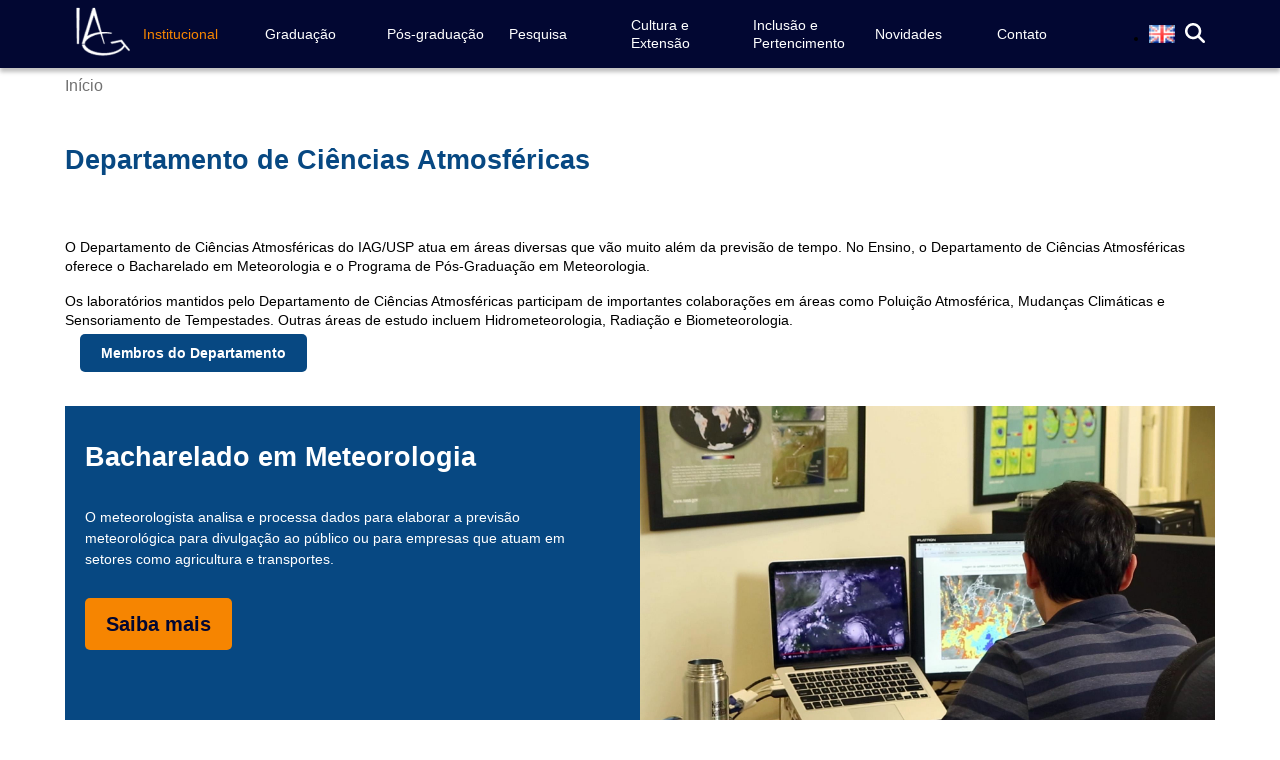

--- FILE ---
content_type: text/html; charset=UTF-8
request_url: https://www.iag.usp.br/atmosfericas?C=M;O=A
body_size: 8012
content:
<!DOCTYPE html>
<html lang="pt-br" dir="ltr" prefix="content: http://purl.org/rss/1.0/modules/content/  dc: http://purl.org/dc/terms/  foaf: http://xmlns.com/foaf/0.1/  og: http://ogp.me/ns#  rdfs: http://www.w3.org/2000/01/rdf-schema#  schema: http://schema.org/  sioc: http://rdfs.org/sioc/ns#  sioct: http://rdfs.org/sioc/types#  skos: http://www.w3.org/2004/02/skos/core#  xsd: http://www.w3.org/2001/XMLSchema# ">
  <head>
    <meta charset="utf-8" />
<script async src="https://www.googletagmanager.com/gtag/js?id=G-X87M1DSE2Z"></script>
<script>window.dataLayer = window.dataLayer || [];function gtag(){dataLayer.push(arguments)};gtag("js", new Date());gtag("set", "developer_id.dMDhkMT", true);gtag("config", "G-X87M1DSE2Z", {"groups":"default","linker":{"domains":["www.iag.usp.br"]},"page_placeholder":"PLACEHOLDER_page_location"});</script>
<meta name="Generator" content="Drupal 9 (https://www.drupal.org)" />
<meta name="MobileOptimized" content="width" />
<meta name="HandheldFriendly" content="true" />
<meta name="viewport" content="width=device-width, initial-scale=1.0" />
<link rel="icon" href="/sites/default/files/logo_0.png" type="image/png" />
<link rel="alternate" hreflang="pt-br" href="http://www.iag.usp.br/atmosfericas?language_content_entity=pt-br" />
<link rel="canonical" href="http://www.iag.usp.br/atmosfericas?language_content_entity=pt-br" />
<link rel="shortlink" href="http://www.iag.usp.br/node/179?language_content_entity=pt-br" />

    <title>Departamento de Ciências Atmosféricas | Instituto de Astronomia, Geofísica e Ciências Atmosféricas</title>
    <link rel="stylesheet" media="all" href="/sites/default/files/css/css_XBjY4VzExPVeg313zolgcKaUDiN2kAHl5LT9vkk9wFs.css" />
<link rel="stylesheet" media="all" href="/sites/default/files/css/css_w0FhXu9jLRr6EsCYffIrpBQ5P7JXJrkCXchewyCU3xs.css" />
<link rel="stylesheet" media="all" href="/sites/default/files/css/css_uPS9nnnIYb3RZ2jK6DDlBO_lgzGa4DB5rdDgycUvKp4.css" />

    <script src="https://use.fontawesome.com/releases/v6.4.0/js/all.js" defer crossorigin="anonymous"></script>
<script src="https://use.fontawesome.com/releases/v6.4.0/js/v4-shims.js" defer crossorigin="anonymous"></script>

  </head>
  <body class="path-node page-node-type-pesquisa body">
        <a href="#main-content" class="visually-hidden focusable skip-link">
      Pular para o conteúdo principal
    </a>
    
      <div class="dialog-off-canvas-main-canvas" data-off-canvas-main-canvas>
    <!-- Header -->
<header class="header">
  <div class="container">
    <div class="header-content">

                  

<div class="navigation-actions">
  <div class="logo-container">
    <a href="/" rel="home">
      <img src="/sites/default/files/logo.png" alt="Logo do Instituto de Astronomia" />
    </a>
  </div>
    <div class="menu-container">
      <img src="/themes/custom/iag/images/menu.svg" alt="Menu de opções" />
  </div>
</div>


      
                  	
<h2 class="visually-hidden" id="block-iag-main-menu-menu">Navegação principal</h2>

	
		<nav class="navigation-menu" data-show="null">
		<nav class="navigation-menu" data-show="null">
			<ul>
														<li>
						<a  class="typography heading-menu menu-active submenu-action" href="/institucional">
							Institucional
															<div class="chevron"><img src="../themes/custom/iag/images/chevron.svg"/></div>
													</a>
													<div class="submenu">
										<nav class="navigation-menu" data-show="null">
		<nav class="navigation-menu" data-show="null">
			<ul>
														<li>
						<a  class="typography heading-menu font-color-white" href="/institucional">
							Sobre
													</a>
											</li>
														<li>
						<a  class="typography heading-menu font-color-white" href="/institucional/equipe/corpo-docente/astronomia">
							Equipe
													</a>
											</li>
														<li>
						<a  class="typography heading-menu font-color-white" href="/astronomia">
							Departamento de Astronomia
													</a>
											</li>
														<li>
						<a  class="typography heading-menu menu-active" href="/atmosfericas">
							Departamento de Ciências Atmosféricas
													</a>
											</li>
														<li>
						<a  class="typography heading-menu font-color-white" href="/geofisica">
							Departamento de Geofísica
													</a>
											</li>
														<li>
						<a  class="typography heading-menu font-color-white" href="/institucional/oam">
							Observatório Abrahão de Morais
													</a>
											</li>
														<li>
						<a  class="typography heading-menu font-color-white" href="/institucional/estacao">
							Estação Meteorológica
													</a>
											</li>
														<li>
						<a  class="typography heading-menu font-color-white" href="/biblioteca">
							Biblioteca
													</a>
											</li>
														<li>
						<a  class="typography heading-menu font-color-white" href="/institucional#colegiados">
							Comissões
													</a>
											</li>
														<li>
						<a  class="typography heading-menu font-color-white" href="/acolhimento/cipa">
							CIPA
													</a>
											</li>
														<li>
						<a  class="typography heading-menu font-color-white" href="/cultext/ods">
							ODS
													</a>
											</li>
														<li>
						<a  class="typography heading-menu font-color-white" href="https://www.iag.usp.br/institucional/projeto-academico">
							Projeto Acadêmico
													</a>
											</li>
											</ul>
		</nav>
	</nav>

							</div>
							<div class="submenu">
								<ul>
								  									<li><a  class="typography heading-menu font-color-white menu-active submenu-action" href="/institucional">Sobre</a>
								  									<li><a  class="typography heading-menu font-color-white menu-active submenu-action" href="/institucional/equipe/corpo-docente/astronomia">Equipe</a>
								  									<li><a  class="typography heading-menu font-color-white menu-active submenu-action" href="/astronomia">Departamento de Astronomia</a>
								  									<li><a  class="typography heading-menu menu-active submenu-action" href="/atmosfericas">Departamento de Ciências Atmosféricas</a>
								  									<li><a  class="typography heading-menu font-color-white menu-active submenu-action" href="/geofisica">Departamento de Geofísica</a>
								  									<li><a  class="typography heading-menu font-color-white menu-active submenu-action" href="/institucional/oam">Observatório Abrahão de Morais</a>
								  									<li><a  class="typography heading-menu font-color-white menu-active submenu-action" href="/institucional/estacao">Estação Meteorológica</a>
								  									<li><a  class="typography heading-menu font-color-white menu-active submenu-action" href="/biblioteca">Biblioteca</a>
								  									<li><a  class="typography heading-menu font-color-white menu-active submenu-action" href="/institucional#colegiados">Comissões</a>
								  									<li><a  class="typography heading-menu font-color-white menu-active submenu-action" href="/acolhimento/cipa">CIPA</a>
								  									<li><a  class="typography heading-menu font-color-white menu-active submenu-action" href="/cultext/ods">ODS</a>
								  									<li><a  class="typography heading-menu font-color-white menu-active submenu-action" href="https://www.iag.usp.br/institucional/projeto-academico">Projeto Acadêmico</a>
								  								</ul>
							</div>
											</li>
														<li>
						<a  class="typography heading-menu font-color-white submenu-action" href="/graduacao">
							Graduação
															<div class="chevron"><img src="../themes/custom/iag/images/chevron.svg"/></div>
													</a>
													<div class="submenu">
										<nav class="navigation-menu" data-show="null">
		<nav class="navigation-menu" data-show="null">
			<ul>
														<li>
						<a  class="typography heading-menu font-color-white" href="/graduacao/astronomia">
							Bacharelado Astronomia
													</a>
											</li>
														<li>
						<a  class="typography heading-menu font-color-white" href="/graduacao/geofisica">
							Bacharelado Geofísica
													</a>
											</li>
														<li>
						<a  class="typography heading-menu font-color-white" href="/graduacao/meteorologia">
							Bacharelado Meteorologia
													</a>
											</li>
														<li>
						<a  class="typography heading-menu font-color-white" href="/graduacao/ingresso">
							Ingresso
													</a>
											</li>
														<li>
						<a  class="typography heading-menu font-color-white" href="/graduacao/estudantes">
							Estudantes
													</a>
											</li>
														<li>
						<a  class="typography heading-menu font-color-white" href="/acolhimento">
							Acolhimento
													</a>
											</li>
														<li>
						<a  class="typography heading-menu font-color-white" href="/graduacao/novidades">
							Novidades
													</a>
											</li>
											</ul>
		</nav>
	</nav>

							</div>
							<div class="submenu">
								<ul>
								  									<li><a  class="typography heading-menu font-color-white submenu-action" href="/graduacao/astronomia">Bacharelado Astronomia</a>
								  									<li><a  class="typography heading-menu font-color-white submenu-action" href="/graduacao/geofisica">Bacharelado Geofísica</a>
								  									<li><a  class="typography heading-menu font-color-white submenu-action" href="/graduacao/meteorologia">Bacharelado Meteorologia</a>
								  									<li><a  class="typography heading-menu font-color-white submenu-action" href="/graduacao/ingresso">Ingresso</a>
								  									<li><a  class="typography heading-menu font-color-white submenu-action" href="/graduacao/estudantes">Estudantes</a>
								  									<li><a  class="typography heading-menu font-color-white submenu-action" href="/acolhimento">Acolhimento</a>
								  									<li><a  class="typography heading-menu font-color-white submenu-action" href="/graduacao/novidades">Novidades</a>
								  								</ul>
							</div>
											</li>
														<li>
						<a  class="typography heading-menu font-color-white submenu-action" href="/pos-graduacao">
							Pós-graduação
															<div class="chevron"><img src="../themes/custom/iag/images/chevron.svg"/></div>
													</a>
													<div class="submenu">
										<nav class="navigation-menu" data-show="null">
		<nav class="navigation-menu" data-show="null">
			<ul>
														<li>
						<a  class="typography heading-menu font-color-white" href="/pos-graduacao/astronomia">
							Astronomia
													</a>
											</li>
														<li>
						<a  class="typography heading-menu font-color-white" href="/pos-graduacao/geofisica">
							Geofísica
													</a>
											</li>
														<li>
						<a  class="typography heading-menu font-color-white" href="/pos-graduacao/meteorologia">
							Meteorologia
													</a>
											</li>
														<li>
						<a  class="typography heading-menu font-color-white" href="/pos-graduacao/mpea">
							Mestrado Profissional
													</a>
											</li>
														<li>
						<a  class="typography heading-menu font-color-white" href="/pos-graduacao/defesas">
							Defesas
													</a>
											</li>
											</ul>
		</nav>
	</nav>

							</div>
							<div class="submenu">
								<ul>
								  									<li><a  class="typography heading-menu font-color-white submenu-action" href="/pos-graduacao/astronomia">Astronomia</a>
								  									<li><a  class="typography heading-menu font-color-white submenu-action" href="/pos-graduacao/geofisica">Geofísica</a>
								  									<li><a  class="typography heading-menu font-color-white submenu-action" href="/pos-graduacao/meteorologia">Meteorologia</a>
								  									<li><a  class="typography heading-menu font-color-white submenu-action" href="/pos-graduacao/mpea">Mestrado Profissional</a>
								  									<li><a  class="typography heading-menu font-color-white submenu-action" href="/pos-graduacao/defesas">Defesas</a>
								  								</ul>
							</div>
											</li>
														<li>
						<a  class="typography heading-menu font-color-white submenu-action" href="/pesquisa">
							Pesquisa
															<div class="chevron"><img src="../themes/custom/iag/images/chevron.svg"/></div>
													</a>
													<div class="submenu">
										<nav class="navigation-menu" data-show="null">
		<nav class="navigation-menu" data-show="null">
			<ul>
														<li>
						<a  class="typography heading-menu font-color-white" href="/pesquisa/projeto">
							Projetos
													</a>
											</li>
														<li>
						<a  class="typography heading-menu font-color-white" href="/pesquisa/labs">
							Laboratórios e grupos
													</a>
											</li>
														<li>
						<a  class="typography heading-menu font-color-white" href="/pesquisa/nap">
							Núcleos de apoio à pesquisa
													</a>
											</li>
														<li>
						<a  class="typography heading-menu font-color-white" href="/pesquisa/iniciacao-cientifica">
							Iniciação científica
													</a>
											</li>
														<li>
						<a  class="typography heading-menu font-color-white" href="/pesquisa/pos-doc">
							Pós-doutorado
													</a>
											</li>
														<li>
						<a  class="typography heading-menu font-color-white" href="/pesquisa/pesquisador-colaborador">
							Pesquisador colaborador
													</a>
											</li>
											</ul>
		</nav>
	</nav>

							</div>
							<div class="submenu">
								<ul>
								  									<li><a  class="typography heading-menu font-color-white submenu-action" href="/pesquisa/projeto">Projetos</a>
								  									<li><a  class="typography heading-menu font-color-white submenu-action" href="/pesquisa/labs">Laboratórios e grupos</a>
								  									<li><a  class="typography heading-menu font-color-white submenu-action" href="/pesquisa/nap">Núcleos de apoio à pesquisa</a>
								  									<li><a  class="typography heading-menu font-color-white submenu-action" href="/pesquisa/iniciacao-cientifica">Iniciação científica</a>
								  									<li><a  class="typography heading-menu font-color-white submenu-action" href="/pesquisa/pos-doc">Pós-doutorado</a>
								  									<li><a  class="typography heading-menu font-color-white submenu-action" href="/pesquisa/pesquisador-colaborador">Pesquisador colaborador</a>
								  								</ul>
							</div>
											</li>
														<li>
						<a  class="typography heading-menu font-color-white submenu-action" href="/cultext">
							Cultura e Extensão
															<div class="chevron"><img src="../themes/custom/iag/images/chevron.svg"/></div>
													</a>
													<div class="submenu">
										<nav class="navigation-menu" data-show="null">
		<nav class="navigation-menu" data-show="null">
			<ul>
														<li>
						<a  class="typography heading-menu font-color-white" href="/cultext/projetos">
							Projetos
													</a>
											</li>
														<li>
						<a  class="typography heading-menu font-color-white" href="/cultext/cursos">
							Cursos
													</a>
											</li>
														<li>
						<a  class="typography heading-menu font-color-white" href="/cultex/novidades">
							Novidades
													</a>
											</li>
														<li>
						<a  class="typography heading-menu font-color-white" href="/cultext/materiais">
							Materiais didáticos
													</a>
											</li>
											</ul>
		</nav>
	</nav>

							</div>
							<div class="submenu">
								<ul>
								  									<li><a  class="typography heading-menu font-color-white submenu-action" href="/cultext/projetos">Projetos</a>
								  									<li><a  class="typography heading-menu font-color-white submenu-action" href="/cultext/cursos">Cursos</a>
								  									<li><a  class="typography heading-menu font-color-white submenu-action" href="/cultex/novidades">Novidades</a>
								  									<li><a  class="typography heading-menu font-color-white submenu-action" href="/cultext/materiais">Materiais didáticos</a>
								  								</ul>
							</div>
											</li>
														<li>
						<a  class="typography heading-menu font-color-white submenu-action" href="/cip">
							Inclusão e Pertencimento
															<div class="chevron"><img src="../themes/custom/iag/images/chevron.svg"/></div>
													</a>
													<div class="submenu">
										<nav class="navigation-menu" data-show="null">
		<nav class="navigation-menu" data-show="null">
			<ul>
														<li>
						<a  class="typography heading-menu font-color-white" href="/graduacao/permanencia">
							Permanência estudantil
													</a>
											</li>
														<li>
						<a  class="typography heading-menu font-color-white" href="/cip/pap">
							Política de Acessibilidade Pedagógica
													</a>
											</li>
														<li>
						<a  class="typography heading-menu font-color-white" href="/acolhimento/gabee">
							GABEE
													</a>
											</li>
											</ul>
		</nav>
	</nav>

							</div>
							<div class="submenu">
								<ul>
								  									<li><a  class="typography heading-menu font-color-white submenu-action" href="/graduacao/permanencia">Permanência estudantil</a>
								  									<li><a  class="typography heading-menu font-color-white submenu-action" href="/cip/pap">Política de Acessibilidade Pedagógica</a>
								  									<li><a  class="typography heading-menu font-color-white submenu-action" href="/acolhimento/gabee">GABEE</a>
								  								</ul>
							</div>
											</li>
														<li>
						<a  class="typography heading-menu font-color-white submenu-action" href="/novidades">
							Novidades
															<div class="chevron"><img src="../themes/custom/iag/images/chevron.svg"/></div>
													</a>
													<div class="submenu">
										<nav class="navigation-menu" data-show="null">
		<nav class="navigation-menu" data-show="null">
			<ul>
														<li>
						<a  class="typography heading-menu font-color-white" href="/eventos">
							Eventos
													</a>
											</li>
														<li>
						<a  class="typography heading-menu font-color-white" href="/novidades/noticias">
							Notícias
													</a>
											</li>
											</ul>
		</nav>
	</nav>

							</div>
							<div class="submenu">
								<ul>
								  									<li><a  class="typography heading-menu font-color-white submenu-action" href="/eventos">Eventos</a>
								  									<li><a  class="typography heading-menu font-color-white submenu-action" href="/novidades/noticias">Notícias</a>
								  								</ul>
							</div>
											</li>
														<li>
						<a  class="typography heading-menu font-color-white" href="/contato">
							Contato
													</a>
											</li>
													<li>
					</li>
							</ul>
		</nav>
	</nav>



<div class="language-switcher-language-url block block-language block-language-blocklanguage-interface" id="block-seletordeidioma" role="navigation">
  
    
      


<nav class="language-menu" data-show="null">
    <nav class="language-menu" data-show="null">
      <ul>                    <li>
              <a href="/en/atmosfericas" class="typograph heading-menu font-color-white">
                <div class="select-language">
                    <img src="/themes/custom/iag/images/en.png" alt="Seletor de Idioma" />

                </div>
              </a>
            </li>              </ul>
    </nav>
  </nav>

  </div>
<div id="search-overlay" class="search-overlay">
    <span id="closebtn" class="closebtn" onclick="closeSearch()" title="Fechar">×</span>
    <div id="overlay-content" class="overlay-content">
        <form action="/search/node" method="get" id="search-block-form" accept-charset="UTF-8" class="form-structure">
  <div class="js-form-item js-form-type-search form-type-search js-form-item-keys form-item-keys form-no-label filter-field-control">
      <label for="edit-keys" class="visually-hidden typography normal font-color-dark">Buscar</label>
        <input title="Digite os termos que você deseja procurar." data-drupal-selector="edit-keys" type="search" id="edit-keys" name="keys" value="" size="15" maxlength="128" class="form-search field-text-input" />

        </div>
<input data-drupal-selector="edit-submit" type="submit" id="edit-submit" value="Buscar" class="button js-form-submit form-submit field-text-input" />


</form>
    </div>
</div>
<button class="openBtn" onclick="openSearch()" title="Buscar">
    <i class="fa-solid fa-magnifying-glass"></i>
</button>


      
    </div>
  </div>
</header>
<div data-drupal-messages-fallback class="hidden"></div>

<div class="main">
	<div class="academy-search-page">
		<section class="pane without-padding">
			<div class="container">
				<div class="breadcrumbs">
										  <div class="region region-breadcrumbs">
    <div id="block-trilhadenavegacao" class="block block-system block-system-breadcrumb-block">
  
    
      
	<nav class="breadcrumbs" role="navigation" aria-labelledby="system-breadcrumb">
		<h2 id="system-breadcrumb" class="visually-hidden">Trilha de navegação</h2>
									<div class="typography normal font-color-grey-02">
					<a href="/">Início</a>
				</div>
										</nav>

  </div>

  </div>

									</div>
				<h1 class="typography heading1 font-color-secondary-blue">
					
            <div class="field field--name-title field--type-string field--label-hidden typography heading1 main-blue-title field__item">Departamento de Ciências Atmosféricas</div>
      
				</h1>
			</div>
		</section>
		<div class="typograph normal">
			  
<article data-history-node-id="179" role="article" about="/atmosfericas?language_content_entity=pt-br" class="node node--type-pesquisa node--view-mode-full">

  
    

  
  <div class="node__content">
    <section class="without-padding">
    <section class="container">
                <p style="line-height:1.38; margin-bottom:13px">O Departamento de Ciências Atmosféricas do IAG/USP atua em áreas diversas que vão muito além da previsão de tempo. No Ensino, o Departamento de Ciências Atmosféricas oferece o Bacharelado em Meteorologia e o Programa de Pós-Graduação em Meteorologia.</p>

<p style="line-height:1.38; margin-bottom:13px">Os laboratórios mantidos pelo Departamento de Ciências Atmosféricas participam de importantes colaborações em áreas como Poluição Atmosférica, Mudanças Climáticas e Sensoriamento de Tempestades. Outras áreas de estudo incluem Hidrometeorologia, Radiação e Biometeorologia.</p>

            </section>
</section>
    <div class="container pane without-padding mb">
          <div class="paragraph paragraph--type--paragraph-small-blue-button paragraph--view-mode--default">
              <a class="button solid-secondary-blue typography heading5 font-color-white" href="/atmosfericas/membros">Membros do Departamento</a>

      </div>


</div>
    <div class="container graduation-course-container">
        <div class="graduation-course-content bg-original-blue-02">
    <div class="container">
        <h1 class="typography heading1 font-color-white no-gaps">Bacharelado em Meteorologia</h1>

        <span class="typography normal font-color-white">
            <p>
                    O meteorologista analisa e processa dados para elaborar a previsão meteorológica para divulgação ao público ou para empresas que atuam em setores como agricultura e transportes.

            </p>
        </span>

        <a href="/graduacao/meteorologia?language_content_entity=pt-br" class="button large solid-orange typography heading3">
            Saiba mais
        </a>
    </div>
</div>
                <picture>
                  <source srcset="/sites/default/files/styles/graduation_page/public/2022-12/aca_radar_0.jpg?itok=T7gCqXk5 1x" media="(min-width: 720px)" type="image/jpeg"/>
              <source srcset="/sites/default/files/styles/graduation_page/public/2022-12/aca_radar_0.jpg?itok=T7gCqXk5 1x" media="(min-width: 0px)" type="image/jpeg"/>
                  <img src="/sites/default/files/styles/graduation_page/public/2022-12/aca_radar_0.jpg?itok=T7gCqXk5" alt="Pesquisa no laboratório MASTER (imagem: Acervo IAG)" typeof="foaf:Image" />

  </picture>






</div>
    <div class="">
        <div class="container graduation-course-container">
	<div class="graduation-course-content">
		<div class="container">
			<h1 class="typography heading1 font-color-white no-gaps">Programa de Pós-Graduação em Meteorologia</h1>

			<span class="typography normal font-color-white">
				<p>
					    O programa de pós-graduação em Meteorologia da Universidade de São Paulo busca formar pesquisadores e profissionais com sólidos conhecimentos na área das ciências atmosféricas, incluindo aqui, além das áreas tradicionais, a de “mudanças climáticas”, “interação atmosfera-biosfera”, “interação atmosfera-oceano” e “poluição atmosférica e seus efeitos no homem e no ambiente”.

				</p>
			</span>

			<a href="/pos-graduacao/meteorologia?language_content_entity=pt-br" class="button large solid-orange typography heading3">
				Saiba mais
			</a>
		</div>
	</div>
	                <picture>
                  <source srcset="/sites/default/files/styles/graduation_page/public/2022-12/pg_prog_meteorologia.jpg?itok=WVPMCLYm 1x" media="(min-width: 720px)" type="image/jpeg"/>
              <source srcset="/sites/default/files/styles/graduation_page/public/2022-12/pg_prog_meteorologia.jpg?itok=WVPMCLYm 1x" media="(min-width: 0px)" type="image/jpeg"/>
                  <img src="/sites/default/files/styles/graduation_page/public/2022-12/pg_prog_meteorologia.jpg?itok=WVPMCLYm" alt="Nuvem de chuva (crédito: Cecilia Bastos/USP Imagens)" typeof="foaf:Image" />

  </picture>





</div>


</div>
    <div class="container graduation-course-container invert-positions">
    
</div>
    <div class="container margin-top">
    <h2 class="typography heading2 font-color-secondary-blue">
        
    </h2>
</div>
<div class="graduation container paragraph-grid-3-columns">
    <div class="graduation-course-cards">
                <div class="card with-shadow card-three relative-card">
	<div class="card-image">
		    <article class="media media--type-image media--view-mode-card-358-x-257-">
  
              <picture>
                  <source srcset="/sites/default/files/styles/card_358_x_257/public/2022-12/aca_labs_lapat.jpg?itok=wIMqSrQX 1x, /sites/default/files/styles/card_358_x_257/public/2022-12/aca_labs_lapat.jpg?itok=wIMqSrQX 2x" media="(min-width: 720px)" type="image/jpeg"/>
              <source srcset="/sites/default/files/styles/card_358_x_257/public/2022-12/aca_labs_lapat.jpg?itok=wIMqSrQX 1x, /sites/default/files/styles/card_358_x_257/public/2022-12/aca_labs_lapat.jpg?itok=wIMqSrQX 2x" media="(min-width: 0px)" type="image/jpeg"/>
                  <img src="/sites/default/files/styles/card_358_x_257/public/2022-12/aca_labs_lapat.jpg?itok=wIMqSrQX" alt="Laboratório de Processos Atmosféricos - LAPAt (Foto: Acervo IAG)" typeof="foaf:Image" />

  </picture>



  </article>


	</div>
	<div class="card-content align-content-center">
		<h2 class="typography heading2">
			Pesquisa em Ciências Atmosféricas
		</h2>
		<p class="typography normal">
			<section class="pane without-padding">
    <section class="container">
                Os laboratórios mantidos pelo Departamento de Ciências Atmosféricas participam de importantes colaborações em áreas como Poluição Atmosférica, Mudanças Climáticas e Sensoriamento de Tempestades.
            </section>
</section>

		</p>
		<button class="button transparent-blue typography heading5 align-element-center button-to-bottom" onClick="window.location.href='/atmosfericas/pesquisa?language_content_entity=pt-br'">
			Saiba mais
		</button>
	</div>
</div>

    <div class="card with-shadow card-three relative-card">
	<div class="card-image">
		    <article class="media media--type-image media--view-mode-card-358-x-257-">
  
              <picture>
                  <source srcset="/sites/default/files/styles/card_358_x_257/public/2023-02/2017_em_cercado_meteorologico.png?itok=YtdNZm6L 1x, /sites/default/files/styles/card_358_x_257/public/2023-02/2017_em_cercado_meteorologico.png?itok=YtdNZm6L 2x" media="(min-width: 720px)" type="image/png"/>
              <source srcset="/sites/default/files/styles/card_358_x_257/public/2023-02/2017_em_cercado_meteorologico.png?itok=YtdNZm6L 1x, /sites/default/files/styles/card_358_x_257/public/2023-02/2017_em_cercado_meteorologico.png?itok=YtdNZm6L 2x" media="(min-width: 0px)" type="image/png"/>
                  <img src="/sites/default/files/styles/card_358_x_257/public/2023-02/2017_em_cercado_meteorologico.png?itok=YtdNZm6L" alt="Cercado meteorológico na Estação Meteorológica do IAG (foto: Marcos Santos/USP Imagens)" typeof="foaf:Image" />

  </picture>



  </article>


	</div>
	<div class="card-content align-content-center">
		<h2 class="typography heading2">
			Extensão em Ciências Atmosféricas
		</h2>
		<p class="typography normal">
			<section class="pane without-padding">
    <section class="container">
                Conheça os cursos e programas de extensão do Departamento de Ciências Atmosféricas.
            </section>
</section>

		</p>
		<button class="button transparent-blue typography heading5 align-element-center button-to-bottom" onClick="window.location.href='/atmosfericas/extensao?language_content_entity=pt-br'">
			Saiba mais
		</button>
	</div>
</div>

    <div class="card with-shadow relative-card">
	<div class="card-image">
		    <article class="media media--type-image media--view-mode-card-463-x-332-">
  
              <picture>
                  <source srcset="/sites/default/files/styles/card_463_x_332_/public/2022-08/andrew-butler-aUu8tZFNgfM-unsplash.jpg?itok=cF_Bx1fX 1x" media="(min-width: 720px)" type="image/jpeg"/>
              <source srcset="/sites/default/files/styles/card_463_x_332_/public/2022-08/andrew-butler-aUu8tZFNgfM-unsplash.jpg?itok=cF_Bx1fX 1x" media="(min-width: 0px)" type="image/jpeg"/>
                  <img src="/sites/default/files/styles/card_463_x_332_/public/2022-08/andrew-butler-aUu8tZFNgfM-unsplash.jpg?itok=cF_Bx1fX" alt="Bandeiras de diferentes países penduradas em iluminação de rua" typeof="foaf:Image" />

  </picture>



  </article>


	</div>
	<div class="card-content align-content-center card-padding">
		<h2 class="typography heading2">
			Mobilidade Internacional
		</h2>
		<p class="typography normal">
			
		</p>
		<button class="button transparent-blue typography heading5 align-element-center button-to-bottom" onClick="window.location.href='/internacional?language_content_entity=pt-br'">
			Saiba mais
		</button>
	</div>
</div>


    </div>
</div>
    <div class="graduation mt">
    <div class="container">
        <div class="typography heading2">
                Novidades

        </div>
    </div>
</div>
    <div class="container margin-top">
    <h2 class="typography heading2 font-color-secondary-blue">
        
    </h2>
</div>
<div class="graduation container paragraph-grid-3-columns">
    <div class="graduation-course-cards">
                

  
    
      


			
<div class="card with-shadow full-height relative-card">
    <div class="card-image"></div>
    <div class="card-content">
        <h2 class="typography heading4 font-color-secondary-blue">
            <a href="/noticias/graduacao-portadores-diploma-2026?language_content_entity=pt-br" hreflang="pt-br">Edital de Ingresso para Graduados de Nível Superior IAG - 2026</a>
        </h2>
        <p class="typography normal font-color-grey-02">
            
        </p>
        <a href="/noticias/graduacao-portadores-diploma-2026?language_content_entity=pt-br" class="button position-center solid-blue full-width typography heading5 font-color-white button-to-bottom" role="button">
  	    Saiba mais
	</a>
    </div>    
</div>
<div class="card with-shadow full-height relative-card">
    <div class="card-image"></div>
    <div class="card-content">
        <h2 class="typography heading4 font-color-secondary-blue">
            <a href="/noticias/graduacao-transferencia-interna-2026?language_content_entity=pt-br" hreflang="pt-br">Edital de Transferência Interna IAG - 2026</a>
        </h2>
        <p class="typography normal font-color-grey-02">
            
        </p>
        <a href="/noticias/graduacao-transferencia-interna-2026?language_content_entity=pt-br" class="button position-center solid-blue full-width typography heading5 font-color-white button-to-bottom" role="button">
  	    Saiba mais
	</a>
    </div>    
</div>
<div class="card with-shadow full-height relative-card">
    <div class="card-image"></div>
    <div class="card-content">
        <h2 class="typography heading4 font-color-secondary-blue">
            <a href="/institucional/projeto-academico?language_content_entity=pt-br" hreflang="pt-br">Projeto Acadêmico Institucional 2023-2027</a>
        </h2>
        <p class="typography normal font-color-grey-02">
            
        </p>
        <a href="/institucional/projeto-academico?language_content_entity=pt-br" class="button position-center solid-blue full-width typography heading5 font-color-white button-to-bottom" role="button">
  	    Saiba mais
	</a>
    </div>    
</div>
	
	<span></span>
<div class="align-center">
	<a href="/atmosfericas/novidades" class="button solid-blue typography heading5 font-color-white">
		Veja mais
	</a>
</div>



  



    </div>
</div>
    <div class="graduation mt">
    <div class="container">
        <div class="typography heading2">
                Eventos

        </div>
    </div>
</div>
    <div class="container margin-top">
    <h2 class="typography heading2 font-color-secondary-blue">
        
    </h2>
</div>
<div class="graduation container paragraph-grid-3-columns">
    <div class="graduation-course-cards">
                

  
    
      


			
<div class="card with-shadow full-height relative-card">
    <div class="card-image"></div>
    <div class="card-content">
        <h2 class="typography heading4 font-color-secondary-blue">
            Seminário do Departamento de Ciências Atmosféricas: &quot;Avaliação da previsão de SON/2025, Monitoramento Climático Novembro 2025 e Previsão Climática DJF/2025-26&quot; e &quot;Emission, Vertical Mixing and Effects of Atmospheric Bioaerosol in the Amazon&quot;
        </h2>
        <p class="typography normal font-color-grey-02">
            <b>Data:</b> <time datetime="2025-12-12T12:00:00Z" class="datetime">12/12/2025</time>

        </p>
        <p class="typography normal font-color-grey-02">
            <b>Horário:</b> 14:00
        </p>
        <p class="typography normal font-color-grey-02">
            <b>Local:</b> Auditório “Prof. Paulo Benevides Soares” – IAG/USP (Rua do Matão, 1226 - Cidade Universitária)
        </p>
        <a href="/eventos/seminario-ca-12.12.25?language_content_entity=pt-br" class="button position-center solid-blue full-width typography heading5 font-color-white button-to-bottom" role="button">
  	    Saiba mais
	</a>
    </div>    
</div>

<div class="card with-shadow full-height relative-card">
    <div class="card-image"></div>
    <div class="card-content">
        <h2 class="typography heading4 font-color-secondary-blue">
            Seminário do Departamento de Ciências Atmosféricas: &quot;NOx e O3 durante tempestades com raios na Amazônia Central&quot;
        </h2>
        <p class="typography normal font-color-grey-02">
            <b>Data:</b> <time datetime="2025-11-28T12:00:00Z" class="datetime">28/11/2025</time>

        </p>
        <p class="typography normal font-color-grey-02">
            <b>Horário:</b> 14:00
        </p>
        <p class="typography normal font-color-grey-02">
            <b>Local:</b> Auditório “Prof. Paulo Benevides Soares” – IAG/USP (Rua do Matão, 1226 - Cidade Universitária)
        </p>
        <a href="/eventos/seminario-ca-28.11.25?language_content_entity=pt-br" class="button position-center solid-blue full-width typography heading5 font-color-white button-to-bottom" role="button">
  	    Saiba mais
	</a>
    </div>    
</div>

<div class="card with-shadow full-height relative-card">
    <div class="card-image"></div>
    <div class="card-content">
        <h2 class="typography heading4 font-color-secondary-blue">
            Meteorologia 60+: &quot;Poeira em alto mar: Uma jornada fascinante&quot;
        </h2>
        <p class="typography normal font-color-grey-02">
            <b>Data:</b> <time datetime="2025-11-26T12:00:00Z" class="datetime">26/11/2025</time>

        </p>
        <p class="typography normal font-color-grey-02">
            <b>Horário:</b> 13:00
        </p>
        <p class="typography normal font-color-grey-02">
            <b>Local:</b> Auditório “Prof. Paulo Benevides Soares” – IAG/USP (Rua do Matão, 1226 - Cidade Universitária)
        </p>
        <a href="/eventos/meteo60mais-26.11.25?language_content_entity=pt-br" class="button position-center solid-blue full-width typography heading5 font-color-white button-to-bottom" role="button">
  	    Saiba mais
	</a>
    </div>    
</div>

	
	<span></span>
<div class="align-center">
	<a href="/atmosfericas/eventos" class="button solid-blue typography heading5 font-color-white">
		Veja mais
	</a>
</div>



  



    </div>
</div>

  </div>

</article>


		</div>
	</div>
</div>
  <div class="region region-footer">
    <!-- Footer -->
<footer class="mt">
    <div class="container">
        <div class="footer-content">
            <h3 class="typography heading3 font-color-white">
                Instituto de Astronomia, Geofísica e Ciências Atmosféricas
            </h3>

            <a href="https://usp.br" target="_blank">
                <img class="footer-logo" src="/themes/custom/iag/images/logo_usp_completo.svg" alt="logo da USP">
            </a>

            <div class="footer-grid">
                <div class="footer-info">
                    <h3 class="typography heading3 font-color-white">
                        ENDEREÇO
                    </h3>
                    <div class="footer-item">
                        <h5 class="typography heading5 font-color-white">
                            Cidade Universitária
                        </h5>
                        <p class="typography normal font-color-white">
                            Rua do Matão, 1226 - São Paulo
                            SP - Brasil - CEP: 05508-090
                        </p>
                    </div>
                    <div class="footer-item">
                        <h5 class="typography heading5 font-color-white">
                            Horário
                        </h5>
                        <p class="typography normal font-color-white">
                            De 07:30 a 21:00
                        </p>
                    </div>
                </div>


                <div class="footer-info">
                    <div class="contact-grid">
                        <h3 class="typography heading3 font-color-white">
                            CONTATO
                        </h3>

                            <div class="footer-item">
    <h5 class="typography heading5 font-color-white">
            Diretoria

    </h5>
    <p class="typography normal font-color-white">
            (11) 3091-4762

    </p>
</div>
    <div class="footer-item">
    <h5 class="typography heading5 font-color-white">
            Depto. de Astronomia

    </h5>
    <p class="typography normal font-color-white">
            (11) 3091-2710

    </p>
</div>
    <div class="footer-item">
    <h5 class="typography heading5 font-color-white">
            Depto. de Geofísica

    </h5>
    <p class="typography normal font-color-white">
            (11) 3091-4755

    </p>
</div>
    <div class="footer-item">
    <h5 class="typography heading5 font-color-white">
            Depto. de Ciências Atmosféricas

    </h5>
    <p class="typography normal font-color-white">
            (11) 3091-4713

    </p>
</div>
    <div class="footer-item">
    <h5 class="typography heading5 font-color-white">
            Observatório Abrahão de Moraes

    </h5>
    <p class="typography normal font-color-white">
            (19) 3856-5400

    </p>
</div>
    <div class="footer-item">
    <h5 class="typography heading5 font-color-white">
            Estação Meteorológica

    </h5>
    <p class="typography normal font-color-white">
            (11) 5073-9151

    </p>
</div>
    <div class="footer-item">
    <h5 class="typography heading5 font-color-white">
            Secretaria de Graduação

    </h5>
    <p class="typography normal font-color-white">
            (11) 3091-4699

    </p>
</div>
    <div class="footer-item">
    <h5 class="typography heading5 font-color-white">
            Secretaria de Pós-graduação

    </h5>
    <p class="typography normal font-color-white">
            (11) 3091-4765

    </p>
</div>


                        <div class="footer-item">
                            <h5 class="typography heading5 font-color-white">
                                E-mail
                            </h5>
                            <p class="typography normal font-color-white">
                                iag@usp.br
                            </p>
                        </div>
                    </div>
                </div>

                <div class="footer-info links">
                    <h3 class="typography heading3 font-color-white">
                        LINKS
                    </h3>
                    	<div class="footer-item">
		<a class="typography heading5 font-color-white navigation-link" href="/concursos">
			Concursos
		</a>
	</div>
	<div class="footer-item">
		<a class="typography heading5 font-color-white navigation-link" href="/licitacoes">
			Licitações
		</a>
	</div>
	<div class="footer-item">
		<a class="typography heading5 font-color-white navigation-link" href="/graduacao">
			Graduação
		</a>
	</div>
	<div class="footer-item">
		<a class="typography heading5 font-color-white navigation-link" href="/pos-graduacao">
			Pós-graduação
		</a>
	</div>
	<div class="footer-item">
		<a class="typography heading5 font-color-white navigation-link" href="/">
			Mapa do site
		</a>
	</div>
	<div class="footer-item">
		<a class="typography heading5 font-color-white navigation-link" href="/">
			Política de Privacidade
		</a>
	</div>
	<div class="footer-item">
		<a class="typography heading5 font-color-white navigation-link" href="http://www5.usp.br/transparencia/">
			Transparência
		</a>
	</div>
	<div class="footer-item">
		<a class="typography heading5 font-color-white navigation-link" href="https://gti.iag.usp.br">
			Gestão de Tecnologia da Informação
		</a>
	</div>
	<div class="footer-item">
		<a class="typography heading5 font-color-white navigation-link" href="/contato">
			Contatos
		</a>
	</div>
	<div class="footer-item">
		<a class="typography heading5 font-color-white navigation-link" href="/identidade-visual">
			Identidade Visual
		</a>
	</div>

                </div>

                <div class="footer-info social-item">
                    <h3 class="typography heading3 font-color-white">
                        SIGA-NOS
                    </h3>
                    <div class="footer-item">
                                  <a href="https://www.instagram.com/usp.iag/"><img loading="lazy" src="/sites/default/files/2022-09/instagram.svg" width="38" height="41" alt="Instagram" typeof="foaf:Image" />
</a>



          <a href="https://www.youtube.com/@IAG-USP"><img loading="lazy" src="/sites/default/files/2022-09/youtube.svg" width="39" height="41" alt="youtube" typeof="foaf:Image" />
</a>



          <a href="https://facebook.com/uspiag/?locale=pt_BR"><img loading="lazy" src="/sites/default/files/2022-09/facebook.svg" width="38" height="40" alt="facebook" typeof="foaf:Image" />
</a>




                    </div>

                    <!-- <div class="footer-item">

                        <img src="themes/custom/iag/images/instagram.svg" />
                        <img src="themes/custom/iag/images/youtube.svg" />
                        <img src="themes/custom/iag/images/facebook.svg" />
                    </div> -->
                </div>
            </div>

            <br />
            <h5 class="copyright typography heading5 font-color-white">
                © Copyright 2026 - IAG | Todos os direitos reservados.
            </h5>
        </div>
    </div>
</footer>
  </div>


  </div>

    
    <script type="application/json" data-drupal-selector="drupal-settings-json">{"path":{"baseUrl":"\/","scriptPath":null,"pathPrefix":"","currentPath":"node\/179","currentPathIsAdmin":false,"isFront":false,"currentLanguage":"pt-br","currentQuery":{"C":"M;O=A"}},"pluralDelimiter":"\u0003","suppressDeprecationErrors":true,"google_analytics":{"account":"G-X87M1DSE2Z","trackOutbound":true,"trackMailto":true,"trackTel":true,"trackDownload":true,"trackDownloadExtensions":"7z|aac|arc|arj|asf|asx|avi|bin|csv|doc(x|m)?|dot(x|m)?|exe|flv|gif|gz|gzip|hqx|jar|jpe?g|js|mp(2|3|4|e?g)|mov(ie)?|msi|msp|pdf|phps|png|ppt(x|m)?|pot(x|m)?|pps(x|m)?|ppam|sld(x|m)?|thmx|qtm?|ra(m|r)?|sea|sit|tar|tgz|torrent|txt|wav|wma|wmv|wpd|xls(x|m|b)?|xlt(x|m)|xlam|xml|z|zip","trackDomainMode":2,"trackCrossDomains":["www.iag.usp.br"]},"button_text":"Ir para o topo","button_style":"image","button_animation":"fade","button_animation_speed":200,"scroll_distance":100,"scroll_speed":1,"ckeditorAccordion":{"accordionStyle":{"collapseAll":1,"keepRowsOpen":0,"animateAccordionOpenAndClose":1,"openTabsWithHash":0,"allowHtmlInTitles":0}},"ajaxTrustedUrl":{"\/search\/node":true},"user":{"uid":0,"permissionsHash":"ee4f406e7c762e21c10612e2d18abc14f848e4e08bb421d3b7c0b04de8826767"}}</script>
<script src="/sites/default/files/js/js_C3BC7gj2vYdjgSzK_3jO92YJKkZO0mjY7Vf6qbmxUXI.js"></script>
<script src="/modules/contrib/ckeditor_accordion/js/accordion.frontend.min.js?t7dodr"></script>

  </body>
</html>


--- FILE ---
content_type: text/css
request_url: https://www.iag.usp.br/sites/default/files/css/css_w0FhXu9jLRr6EsCYffIrpBQ5P7JXJrkCXchewyCU3xs.css
body_size: 11209
content:
html{font-family:sans-serif;-ms-text-size-adjust:100%;-webkit-text-size-adjust:100%;}body{margin:0;}article,aside,details,figcaption,figure,footer,header,hgroup,main,menu,nav,section,summary{display:block;}audio,canvas,progress,video{display:inline-block;vertical-align:baseline;}audio:not([controls]){display:none;height:0;}[hidden],template{display:none;}a{background-color:transparent;}a:active,a:hover{outline:0;}abbr[title]{border-bottom:1px dotted;}b,strong{font-weight:bold;}dfn{font-style:italic;}h1{font-size:2em;margin:0.67em 0;}mark{background:#ff0;color:#000;}small{font-size:80%;}sub,sup{font-size:75%;line-height:0;position:relative;vertical-align:baseline;}sup{top:-0.5em;}sub{bottom:-0.25em;}img{border:0;}svg:not(:root){overflow:hidden;}figure{margin:1em 40px;}hr{box-sizing:content-box;height:0;}pre{overflow:auto;}code,kbd,pre,samp{font-family:monospace,monospace;font-size:1em;}button,input,optgroup,select,textarea{color:inherit;font:inherit;margin:0;}button{overflow:visible;}button,select{text-transform:none;}button,html input[type="button"],input[type="reset"],input[type="submit"]{-webkit-appearance:button;cursor:pointer;}button[disabled],html input[disabled]{cursor:default;}button::-moz-focus-inner,input::-moz-focus-inner{border:0;padding:0;}input{line-height:normal;}input[type="checkbox"],input[type="radio"]{box-sizing:border-box;padding:0;}input[type="number"]::-webkit-inner-spin-button,input[type="number"]::-webkit-outer-spin-button{height:auto;}input[type="search"]{-webkit-appearance:textfield;box-sizing:content-box;}input[type="search"]::-webkit-search-cancel-button,input[type="search"]::-webkit-search-decoration{-webkit-appearance:none;}fieldset{border:1px solid #c0c0c0;margin:0 2px;padding:0.35em 0.625em 0.75em;}legend{border:0;padding:0;}textarea{overflow:auto;}optgroup{font-weight:bold;}table{border-collapse:collapse;border-spacing:0;}td,th{padding:0;}
@media (min--moz-device-pixel-ratio:0){summary{display:list-item;}}
.action-links{margin:1em 0;padding:0;list-style:none;}[dir="rtl"] .action-links{margin-right:0;}.action-links li{display:inline-block;margin:0 0.3em;}.action-links li:first-child{margin-left:0;}[dir="rtl"] .action-links li:first-child{margin-right:0;margin-left:0.3em;}.button-action{display:inline-block;padding:0.2em 0.5em 0.3em;text-decoration:none;line-height:160%;}.button-action:before{margin-left:-0.1em;padding-right:0.2em;content:"+";font-weight:900;}[dir="rtl"] .button-action:before{margin-right:-0.1em;margin-left:0;padding-right:0;padding-left:0.2em;}
.breadcrumb{padding-bottom:0.5em;}.breadcrumb ol{margin:0;padding:0;}[dir="rtl"] .breadcrumb ol{margin-right:0;}.breadcrumb li{display:inline;margin:0;padding:0;list-style-type:none;}.breadcrumb li:before{content:" \BB ";}.breadcrumb li:first-child:before{content:none;}
.button,.image-button{margin-right:1em;margin-left:1em;}.button:first-child,.image-button:first-child{margin-right:0;margin-left:0;}
.collapse-processed > summary{padding-right:0.5em;padding-left:0.5em;}.collapse-processed > summary:before{float:left;width:1em;height:1em;content:"";background:url(/core/misc/menu-expanded.png) 0 100% no-repeat;}[dir="rtl"] .collapse-processed > summary:before{float:right;background-position:100% 100%;}.collapse-processed:not([open]) > summary:before{-ms-transform:rotate(-90deg);-webkit-transform:rotate(-90deg);transform:rotate(-90deg);background-position:25% 35%;}[dir="rtl"] .collapse-processed:not([open]) > summary:before{-ms-transform:rotate(90deg);-webkit-transform:rotate(90deg);transform:rotate(90deg);background-position:75% 35%;}
.container-inline label:after,.container-inline .label:after{content:":";}.form-type-radios .container-inline label:after,.form-type-checkboxes .container-inline label:after{content:"";}.form-type-radios .container-inline .form-type-radio,.form-type-checkboxes .container-inline .form-type-checkbox{margin:0 1em;}.container-inline .form-actions,.container-inline.form-actions{margin-top:0;margin-bottom:0;}
details{margin-top:1em;margin-bottom:1em;border:1px solid #ccc;}details > .details-wrapper{padding:0.5em 1.5em;}summary{padding:0.2em 0.5em;cursor:pointer;}
.exposed-filters .filters{float:left;margin-right:1em;}[dir="rtl"] .exposed-filters .filters{float:right;margin-right:0;margin-left:1em;}.exposed-filters .form-item{margin:0 0 0.1em 0;padding:0;}.exposed-filters .form-item label{float:left;width:10em;font-weight:normal;}[dir="rtl"] .exposed-filters .form-item label{float:right;}.exposed-filters .form-select{width:14em;}.exposed-filters .current-filters{margin-bottom:1em;}.exposed-filters .current-filters .placeholder{font-weight:bold;font-style:normal;}.exposed-filters .additional-filters{float:left;margin-right:1em;}[dir="rtl"] .exposed-filters .additional-filters{float:right;margin-right:0;margin-left:1em;}
.field__label{font-weight:bold;}.field--label-inline .field__label,.field--label-inline .field__items{float:left;}.field--label-inline .field__label,.field--label-inline > .field__item,.field--label-inline .field__items{padding-right:0.5em;}[dir="rtl"] .field--label-inline .field__label,[dir="rtl"] .field--label-inline .field__items{padding-right:0;padding-left:0.5em;}.field--label-inline .field__label::after{content:":";}
form .field-multiple-table{margin:0;}form .field-multiple-table .field-multiple-drag{width:30px;padding-right:0;}[dir="rtl"] form .field-multiple-table .field-multiple-drag{padding-left:0;}form .field-multiple-table .field-multiple-drag .tabledrag-handle{padding-right:0.5em;}[dir="rtl"] form .field-multiple-table .field-multiple-drag .tabledrag-handle{padding-right:0;padding-left:0.5em;}form .field-add-more-submit{margin:0.5em 0 0;}.form-item,.form-actions{margin-top:1em;margin-bottom:1em;}tr.odd .form-item,tr.even .form-item{margin-top:0;margin-bottom:0;}.form-composite > .fieldset-wrapper > .description,.form-item .description{font-size:0.85em;}label.option{display:inline;font-weight:normal;}.form-composite > legend,.label{display:inline;margin:0;padding:0;font-size:inherit;font-weight:bold;}.form-checkboxes .form-item,.form-radios .form-item{margin-top:0.4em;margin-bottom:0.4em;}.form-type-radio .description,.form-type-checkbox .description{margin-left:2.4em;}[dir="rtl"] .form-type-radio .description,[dir="rtl"] .form-type-checkbox .description{margin-right:2.4em;margin-left:0;}.marker{color:#e00;}.form-required:after{display:inline-block;width:6px;height:6px;margin:0 0.3em;content:"";vertical-align:super;background-image:url(/core/misc/icons/ee0000/required.svg);background-repeat:no-repeat;background-size:6px 6px;}abbr.tabledrag-changed,abbr.ajax-changed{border-bottom:none;}.form-item input.error,.form-item textarea.error,.form-item select.error{border:2px solid red;}.form-item--error-message:before{display:inline-block;width:14px;height:14px;content:"";vertical-align:sub;background:url(/core/misc/icons/e32700/error.svg) no-repeat;background-size:contain;}
.icon-help{padding:1px 0 1px 20px;background:url(/core/misc/help.png) 0 50% no-repeat;}[dir="rtl"] .icon-help{padding:1px 20px 1px 0;background-position:100% 50%;}.feed-icon{display:block;overflow:hidden;width:16px;height:16px;text-indent:-9999px;background:url(/core/misc/feed.svg) no-repeat;}
.form--inline .form-item{float:left;margin-right:0.5em;}[dir="rtl"] .form--inline .form-item{float:right;margin-right:0;margin-left:0.5em;}[dir="rtl"] .views-filterable-options-controls .form-item{margin-right:2%;}.form--inline .form-item-separator{margin-top:2.3em;margin-right:1em;margin-left:0.5em;}[dir="rtl"] .form--inline .form-item-separator{margin-right:0.5em;margin-left:1em;}.form--inline .form-actions{clear:left;}[dir="rtl"] .form--inline .form-actions{clear:right;}
.item-list .title{font-weight:bold;}.item-list ul{margin:0 0 0.75em 0;padding:0;}.item-list li{margin:0 0 0.25em 1.5em;padding:0;}[dir="rtl"] .item-list li{margin:0 1.5em 0.25em 0;}.item-list--comma-list{display:inline;}.item-list--comma-list .item-list__comma-list,.item-list__comma-list li,[dir="rtl"] .item-list--comma-list .item-list__comma-list,[dir="rtl"] .item-list__comma-list li{margin:0;}
button.link{margin:0;padding:0;cursor:pointer;border:0;background:transparent;font-size:1em;}label button.link{font-weight:bold;}
ul.inline,ul.links.inline{display:inline;padding-left:0;}[dir="rtl"] ul.inline,[dir="rtl"] ul.links.inline{padding-right:0;padding-left:15px;}ul.inline li{display:inline;padding:0 0.5em;list-style-type:none;}ul.links a.is-active{color:#000;}
ul.menu{margin-left:1em;padding:0;list-style:none outside;text-align:left;}[dir="rtl"] ul.menu{margin-right:1em;margin-left:0;text-align:right;}.menu-item--expanded{list-style-type:circle;list-style-image:url(/core/misc/menu-expanded.png);}.menu-item--collapsed{list-style-type:disc;list-style-image:url(/core/misc/menu-collapsed.png);}[dir="rtl"] .menu-item--collapsed{list-style-image:url(/core/misc/menu-collapsed-rtl.png);}.menu-item{margin:0;padding-top:0.2em;}ul.menu a.is-active{color:#000;}
.more-link{display:block;text-align:right;}[dir="rtl"] .more-link{text-align:left;}
.pager__items{clear:both;text-align:center;}.pager__item{display:inline;padding:0.5em;}.pager__item.is-active{font-weight:bold;}
tr.drag{background-color:#fffff0;}tr.drag-previous{background-color:#ffd;}body div.tabledrag-changed-warning{margin-bottom:0.5em;}
tr.selected td{background:#ffc;}td.checkbox,th.checkbox{text-align:center;}[dir="rtl"] td.checkbox,[dir="rtl"] th.checkbox{text-align:center;}
th.is-active img{display:inline;}td.is-active{background-color:#ddd;}
div.tabs{margin:1em 0;}ul.tabs{margin:0 0 0.5em;padding:0;list-style:none;}.tabs > li{display:inline-block;margin-right:0.3em;}[dir="rtl"] .tabs > li{margin-right:0;margin-left:0.3em;}.tabs a{display:block;padding:0.2em 1em;text-decoration:none;}.tabs a.is-active{background-color:#eee;}.tabs a:focus,.tabs a:hover{background-color:#f5f5f5;}
.form-textarea-wrapper textarea{display:block;box-sizing:border-box;width:100%;margin:0;}
.ui-dialog--narrow{max-width:500px;}@media screen and (max-width:600px){.ui-dialog--narrow{min-width:95%;max-width:95%;}}
.messages{padding:15px 20px 15px 35px;word-wrap:break-word;border:1px solid;border-width:1px 1px 1px 0;border-radius:2px;background:no-repeat 10px 17px;overflow-wrap:break-word;}[dir="rtl"] .messages{padding-right:35px;padding-left:20px;text-align:right;border-width:1px 0 1px 1px;background-position:right 10px top 17px;}.messages + .messages{margin-top:1.538em;}.messages__list{margin:0;padding:0;list-style:none;}.messages__item + .messages__item{margin-top:0.769em;}.messages--status{color:#325e1c;border-color:#c9e1bd #c9e1bd #c9e1bd transparent;background-color:#f3faef;background-image:url(/core/misc/icons/73b355/check.svg);box-shadow:-8px 0 0 #77b259;}[dir="rtl"] .messages--status{margin-left:0;border-color:#c9e1bd transparent #c9e1bd #c9e1bd;box-shadow:8px 0 0 #77b259;}.messages--warning{color:#734c00;border-color:#f4daa6 #f4daa6 #f4daa6 transparent;background-color:#fdf8ed;background-image:url(/core/misc/icons/e29700/warning.svg);box-shadow:-8px 0 0 #e09600;}[dir="rtl"] .messages--warning{border-color:#f4daa6 transparent #f4daa6 #f4daa6;box-shadow:8px 0 0 #e09600;}.messages--error{color:#a51b00;border-color:#f9c9bf #f9c9bf #f9c9bf transparent;background-color:#fcf4f2;background-image:url(/core/misc/icons/e32700/error.svg);box-shadow:-8px 0 0 #e62600;}[dir="rtl"] .messages--error{border-color:#f9c9bf transparent #f9c9bf #f9c9bf;box-shadow:8px 0 0 #e62600;}.messages--error p.error{color:#a51b00;}
.node--unpublished{background-color:#fff4f4;}
.owl-carousel,.owl-carousel .owl-item{-webkit-tap-highlight-color:transparent;position:relative}.owl-carousel{display:none;width:100%;z-index:1}.owl-carousel .owl-stage{position:relative;-ms-touch-action:pan-Y;touch-action:manipulation;-moz-backface-visibility:hidden}.owl-carousel .owl-stage:after{content:".";display:block;clear:both;visibility:hidden;line-height:0;height:0}.owl-carousel .owl-stage-outer{position:relative;overflow:hidden;-webkit-transform:translate3d(0,0,0)}.owl-carousel .owl-item,.owl-carousel .owl-wrapper{-webkit-backface-visibility:hidden;-moz-backface-visibility:hidden;-ms-backface-visibility:hidden;-webkit-transform:translate3d(0,0,0);-moz-transform:translate3d(0,0,0);-ms-transform:translate3d(0,0,0)}.owl-carousel .owl-item{min-height:1px;float:left;-webkit-backface-visibility:hidden;-webkit-touch-callout:none}.owl-carousel .owl-item img{display:block;width:100%}.owl-carousel .owl-dots.disabled,.owl-carousel .owl-nav.disabled{display:none}.no-js .owl-carousel,.owl-carousel.owl-loaded{display:block}.owl-carousel .owl-dot,.owl-carousel .owl-nav .owl-next,.owl-carousel .owl-nav .owl-prev{cursor:pointer;-webkit-user-select:none;-khtml-user-select:none;-moz-user-select:none;-ms-user-select:none;user-select:none}.owl-carousel .owl-nav button.owl-next,.owl-carousel .owl-nav button.owl-prev,.owl-carousel button.owl-dot{background:0 0;color:inherit;border:none;padding:0!important;font:inherit}.owl-carousel.owl-loading{opacity:0;display:block}.owl-carousel.owl-hidden{opacity:0}.owl-carousel.owl-refresh .owl-item{visibility:hidden}.owl-carousel.owl-drag .owl-item{-ms-touch-action:pan-y;touch-action:pan-y;-webkit-user-select:none;-moz-user-select:none;-ms-user-select:none;user-select:none}.owl-carousel.owl-grab{cursor:move;cursor:grab}.owl-carousel.owl-rtl{direction:rtl}.owl-carousel.owl-rtl .owl-item{float:right}.owl-carousel .animated{animation-duration:1s;animation-fill-mode:both}.owl-carousel .owl-animated-in{z-index:0}.owl-carousel .owl-animated-out{z-index:1}.owl-carousel .fadeOut{animation-name:fadeOut}@keyframes fadeOut{0%{opacity:1}100%{opacity:0}}.owl-height{transition:height .5s ease-in-out}.owl-carousel .owl-item .owl-lazy{opacity:0;transition:opacity .4s ease}.owl-carousel .owl-item .owl-lazy:not([src]),.owl-carousel .owl-item .owl-lazy[src^=""]{max-height:0}.owl-carousel .owl-item img.owl-lazy{transform-style:preserve-3d}.owl-carousel .owl-video-wrapper{position:relative;height:100%;background:#000}.owl-carousel .owl-video-play-icon{position:absolute;height:80px;width:80px;left:50%;top:50%;margin-left:-40px;margin-top:-40px;background:url(/themes/custom/iag/scripts/owlcarousel-2.3.4/dist/assets/owl.video.play.png) no-repeat;cursor:pointer;z-index:1;-webkit-backface-visibility:hidden;transition:transform .1s ease}.owl-carousel .owl-video-play-icon:hover{-ms-transform:scale(1.3,1.3);transform:scale(1.3,1.3)}.owl-carousel .owl-video-playing .owl-video-play-icon,.owl-carousel .owl-video-playing .owl-video-tn{display:none}.owl-carousel .owl-video-tn{opacity:0;height:100%;background-position:center center;background-repeat:no-repeat;background-size:contain;transition:opacity .4s ease}.owl-carousel .owl-video-frame{position:relative;z-index:1;height:100%;width:100%}
.owl-theme .owl-dots,.owl-theme .owl-nav{text-align:center;-webkit-tap-highlight-color:transparent}.owl-theme .owl-nav{margin-top:10px}.owl-theme .owl-nav [class*=owl-]{color:#FFF;font-size:14px;margin:5px;padding:4px 7px;background:#D6D6D6;display:inline-block;cursor:pointer;border-radius:3px}.owl-theme .owl-nav [class*=owl-]:hover{background:#869791;color:#FFF;text-decoration:none}.owl-theme .owl-nav .disabled{opacity:.5;cursor:default}.owl-theme .owl-nav.disabled+.owl-dots{margin-top:10px}.owl-theme .owl-dots .owl-dot{display:inline-block;zoom:1}.owl-theme .owl-dots .owl-dot span{width:10px;height:10px;margin:5px 7px;background:#D6D6D6;display:block;-webkit-backface-visibility:visible;transition:opacity .2s ease;border-radius:30px}.owl-theme .owl-dots .owl-dot.active span,.owl-theme .owl-dots .owl-dot:hover span{background:#869791}
html{line-height:1.15;-webkit-text-size-adjust:100%;}body{margin:0;}main{display:block;}h1{font-size:2em;margin:0.67em 0;}hr{box-sizing:content-box;height:0;overflow:visible;}pre{font-family:monospace,monospace;font-size:1em;}a{background-color:transparent;}abbr[title]{border-bottom:none;text-decoration:underline;text-decoration:underline dotted;}b,strong{font-weight:bolder;}code,kbd,samp{font-family:monospace,monospace;font-size:1em;}small{font-size:80%;}sub,sup{font-size:75%;line-height:0;position:relative;vertical-align:baseline;}sub{bottom:-0.25em;}sup{top:-0.5em;}img{border-style:none;}button,input,optgroup,select,textarea{font-family:inherit;font-size:100%;line-height:1.15;margin:0;}button,input{overflow:visible;}button,select{text-transform:none;}button,[type="button"],[type="reset"],[type="submit"]{-webkit-appearance:button;}button::-moz-focus-inner,[type="button"]::-moz-focus-inner,[type="reset"]::-moz-focus-inner,[type="submit"]::-moz-focus-inner{border-style:none;padding:0;}button:-moz-focusring,[type="button"]:-moz-focusring,[type="reset"]:-moz-focusring,[type="submit"]:-moz-focusring{outline:1px dotted ButtonText;}fieldset{padding:0.35em 0.75em 0.625em;}legend{box-sizing:border-box;color:inherit;display:table;max-width:100%;padding:0;white-space:normal;}progress{vertical-align:baseline;}textarea{overflow:auto;}[type="checkbox"],[type="radio"]{box-sizing:border-box;padding:0;}[type="number"]::-webkit-inner-spin-button,[type="number"]::-webkit-outer-spin-button{height:auto;}[type="search"]{-webkit-appearance:textfield;outline-offset:-2px;}[type="search"]::-webkit-search-decoration{-webkit-appearance:none;}::-webkit-file-upload-button{-webkit-appearance:button;font:inherit;}details{display:block;}summary{display:list-item;}template{display:none;}[hidden]{display:none;}
:root{--original-blue-01:#020732;--original-blue-02:#074882;--blue-menu:#070D45;--gradient-iag:linear-gradient(180deg,#0A4E8A 0%,#051F50 100%);--orange-01:#F68501;--orange-02:#FFB45C;--orange-03:#FFE5C6;--grey-01:#222222;--grey-02:#717171;--grey-03:#CECECE;--grey-04:#EFEFEF;--background-color:#E5E5E5;--white:#FFFFFF;--dark:#000000;--table-blue-02:#4494F1;--table-blue-01:#2C7CC3;--font-family:Arial,sans-serif;--font-size:14px;--font-size-heading1:27px;--font-size-heading2:22px;--font-size-heading3:20px;--font-size-heading4:18px;--font-size-heading5:16px;}
body{font-family:-apple-system,BlinkMacSystemFont,"Segoe UI",Roboto,Oxygen,Ubuntu,Cantarell,"Open Sans","Helvetica Neue",sans-serif;}.body{font-family:var(--font-family);color:var(--dark);font-style:normal;font-weight:normal;font-size:var(--font-size);line-height:150%;}.body p{margin:16px 0px 16px 0px;}.typography{font-family:var(--font-family);color:var(--dark);text-decoration:none;}.typography.normal{font-style:normal;font-weight:normal;font-size:var(--font-size);line-height:150%;}.typography.bold{font-style:bold;font-weight:700;font-size:var(--font-size);line-height:150%;}.typography.heading5{font-style:normal;font-weight:bold;font-size:var(--font-heading5);line-height:18px;}.typography.heading4{font-style:normal;font-weight:bold;font-size:var(--font-size-heading4);line-height:22px;}.typography.heading3,.node__content h3{font-style:normal;font-weight:bold;font-size:var(--font-size-heading3);line-height:25px;}.typography.heading2{font-style:normal;font-weight:bold;font-size:var(--font-size-heading2);line-height:31px;}.typography.heading1{font-style:normal;font-weight:bold;font-size:var(--font-size-heading1);line-height:40px;}.typography.heading1.main-blue-title{color:var(--original-blue-02);}.font-color-primary-blue{color:var(--original-blue-01);}.font-color-secondary-blue{color:var(--original-blue-02);}.font-color-white{color:var(--white);}.font-color-grey-01{color:var(--grey-01);}.font-color-grey-02{color:var(--grey-02);}.font-color-grey-03{color:var(--grey-03);}.typography.no-gaps{margin:0;}.node__content h3{margin-top:2rem;}
.typography a{font-family:var(--font-family);color:var(--dark);text-decoration:none;}.typography.normal a{font-style:normal;font-weight:normal;font-size:16px;line-height:150%;}.font-color-white a{color:var(--white);}.font-color-secondary-blue a{color:var(--original-blue-02);}.container ul{list-style-type:disc;}
.button{padding:1.1rem 2.1rem;background-color:transparent;border-style:solid;border-width:2px;box-sizing:border-box;border-radius:5px;width:fit-content;cursor:pointer;text-decoration:none;text-align:center;margin-right:0px;margin-left:0px;}.button:hover{opacity:0.7;transition:300ms;}.button.transparent-blue{background-color:transparent;border-color:var(--original-blue-01);color:var(--original-blue-01);}.button.transparent-secondary-blue{background-color:transparent;border-color:var(--original-blue-02);color:var(--original-blue-02);}.button.transparent-white{background-color:transparent;border-color:var(--white);color:var(--white);}.button.solid-blue{border:none;background-color:var(--original-blue-01);color:var(--white);}.button.solid-secondary-blue{border:none;background-color:var(--original-blue-02);color:var(--white);}.button.solid-orange{border:none;background-color:var(--orange-01);color:var(--original-blue-01);}.button.solid-orange-2{border:none;background-color:var(--orange-02);color:var(--original-blue-01);}.button.large{padding:1.5rem 2.1rem;}.button.full-width{width:90%;}.button.position-center{margin-left:auto;margin-right:auto;}
.pane{padding:4.2rem 1.5rem;}.pane.without-padding{padding-top:0;padding-bottom:0;}.pane.header-content{margin-top:-12.4rem;}.background-white{background-color:var(--white);}.background-primary-blue{background-color:var(--original-blue-01);}.background-secondary-blue{background-color:var(--original-blue-02);}.pane.full-width{padding-left:0;padding-right:0;}.pane.no-vertical-gap{padding:0 1.5rem;}.pane.no-all-gap{padding:0;}.pane.relative{position:relative;}.pane .pane-image{width:calc(100% + 3rem);margin-left:-1.5rem;margin-bottom:4.2rem;}.pane .pane-image img{width:100%;}.pane.spacing-default h2{margin-bottom:4.2rem;}.pane.spacing-default p{margin-bottom:3.2rem;}@media (min-width:720px){.grid-pane{display:grid;grid-template-columns:1fr 1.26fr;grid-template-areas:"photo-area title-area"
      "photo-area content-area";padding:0;}.grid-pane.invert-pane{grid-template-areas:"title-area photo-area"
      "content-area photo-area";}.photo-area{grid-area:photo-area;padding-right:4.9rem;}.grid-pane.invert-pane .photo-area{padding-left:4.9rem;padding-right:0;}.title-area{grid-area:title-area;padding-top:2.8rem;}.content-area{grid-area:content-area;}.grid-pane .pane-image{width:100%;margin-left:0;margin-bottom:0;}}@media (min-width:1360px){.grid-pane{grid-template-columns:1fr 1fr;}}
.contact-form.form-structure{padding:1rem 0;}.field-control{display:flex;flex-direction:column;padding-bottom:3.2rem;}.field-control label{margin-bottom:0.5rem;}.field-control input.field-text-input,.field-control textarea.field-text-area{width:100%;border:1px solid var(--grey-02);box-sizing:border-box;box-shadow:4px 4px 7px rgba(54,54,54,0.1);border-radius:5px;color:var(--grey-01);padding:0.8rem;font-size:1.6rem;font-style:italic;}.field-control input.field-text-input::placeholder{color:var(--grey-01);font-size:1.6rem;font-style:italic;}.field-control textarea.field-text-area{overflow-y:auto;overflow-x:hidden;padding:1rem 0.5rem;}.filter-form-container{display:flex;align-items:flex-end;column-gap:10px;}.form-select{padding:0.8rem;border-width:2px;border-radius:5px;background-color:transparent;}.filter-field-control{display:flex;flex-direction:column;}.filter-field-control label{margin-bottom:0.5rem;}.contact-form .filter-field-control{display:flex;flex-direction:column;padding-bottom:3.2rem;}.filter-form{display:flex;flex-direction:column;}.field-form-control .form-select,.filter-field-control input.field-text-input,.filter-field-control textarea.field-text-area{width:100%;border:1px solid var(--grey-02);box-sizing:border-box;box-shadow:4px 4px 7px rgba(54,54,54,0.1);border-radius:5px;color:var(--grey-01);padding:0.8rem;font-size:1.6rem;font-style:italic;}.filter-field-control input.field-text-input::placeholder{color:var(--grey-01);font-size:1.6rem;font-style:italic;}.filter-field-control textarea.field-text-area{overflow-y:auto;overflow-x:hidden;padding:1rem 0.5rem;}.filter-field-control .form-type-checkbox{display:flex;flex-direction:row;}
.card{border-radius:7px;display:flex;flex-direction:column;}.card-solid-color-white{background:var(--white);}.card.with-shadow{background:var(--white);box-shadow:4px 4px 10px 4px rgba(0,0,0,0.1);}.card.with-soft-shadow{background:var(--white);box-shadow:0px 4px 4px rgba(0,0,0,0.25);}.card .card-image{width:100%;}.card .card-image img{width:100%;border-top-left-radius:7px;border-top-right-radius:7px;}.card .card-image.full-width{width:calc(100% + 4rem);margin-left:-2rem;}.card .card-image.full-width img{width:100%;}.card .card-content{display:flex;flex-direction:column;padding:1.2rem 2rem 1.7rem 2rem;}.card .card-content.align-to-left{align-items:left;}.card .card-content.align-left{align-items:flex-start;}.card .card-content p{margin:1.1rem 0 1.8rem 0;}.card .card-content.align-content-center h2{text-align:center;}.card .card-content.align-content-center p{text-align:center;margin:0.6rem 0 1.5rem 0;}.card .card-content-large{flex-direction:column;padding:2.4rem 2.6rem 7.2rem 2.6rem;}.academy-search-page .card-content-large h2{margin:0;}.mini-card{display:flex;flex-direction:column-reverse;margin-bottom:12px;width:100%;}.mini-card .mini-card-content{width:100%;padding:20px;}.mini-card .mini-card-image img{border-top-right-radius:7px;border-top-left-radius:7px;width:100%;}.card{width:100%;}.card .card-content .heading2{margin-bottom:0;}.button-to-bottom{margin-left:auto;margin-right:auto;margin-bottom:2rem;}@media (min-width:720px){.mini-card{display:flex;flex-direction:row;justify-content:space-between;border-radius:7px;}.mini-card .mini-card-content{width:67%;}.card .card-button-center{margin:0;}.mini-card .mini-card-image img{display:block;border-top-right-radius:7px;border-bottom-right-radius:7px;border-top-left-radius:0;}.full-height{height:100%;}.relative-card{position:relative;}.button-to-bottom{position:absolute;bottom:18px;left:50%;margin:0;transform:translate(-50%,-50%);min-width:10em;}.node-card-358-x-257 .button-to-bottom{bottom:4px;}.card .card-padding{padding-bottom:calc(100% - 25rem);}.mini-card.with-shadow{background:var(--white);box-shadow:4px 4px 10px 4px rgba(0,0,0,0.1);}.card.card-three .card-content{padding:2.4rem 2.6rem 8.2rem 2.6rem;}.paragraph-grid-3-columns .relative-card{height:100%;}.views-field-field-bacharelado-cards .card{height:100%;}}
.header{background-color:var(--original-blue-01);height:auto;padding:0.5rem 1.5rem;box-shadow:0 4px 4px rgba(0,0,0,0.25);}.language-menu{margin-left:1.5rem;}@media (min-width:720px){.header{height:6.8rem;padding:0;display:flex;align-items:center;}}.header .header-content{display:flex;justify-content:space-between;align-items:center;flex-direction:column;}@media (min-width:720px){.header .header-content{flex-direction:row;}}.header .logo-container{padding-left:1rem;}.header .header-content .navigation-actions{display:flex;justify-content:space-between;align-items:center;width:100%;}@media (min-width:720px){.header .menu-container{display:none;}}.navigation-menu{display:none;flex-direction:column;width:100%;}.navigation-menu.active{display:flex;}.navigation-menu ul{width:100%;}.navigation-menu ul li{width:calc(100% + 3rem);margin-left:-1.5rem;background-color:var(--blue-menu);position:relative;}.navigation-menu ul li a{width:100%;display:flex;justify-content:space-between;text-decoration:none;border-bottom:1px solid var(--white);padding:1rem 2.2rem;}.navigation-menu ul li a:hover{color:var(--orange-01);}@media (min-width:720px){.navigation-menu{display:flex;flex-direction:row;}.navigation-menu ul{width:initial;display:flex;align-items:center;}.navigation-menu ul li{padding:0 1rem;display:initial;justify-content:space-between;width:initial;margin-left:0;margin-right:0;background-color:transparent;}.navigation-menu ul li:first-child{padding-left:0;}.navigation-menu ul li:last-child{padding-right:0;}.navigation-menu ul li a:not(.login-mobile-button){text-decoration:none;border-bottom:none;#    padding:2.5rem 0;padding:1.6rem 0;white-space:normal;min-width:10.2rem;}.navigation-menu ul li a .chevron{display:none;}}.header .navigation-menu a.menu-active{color:var(--orange-01)}.heading-menu{font-style:normal;font-weight:bold;font-size:22px;line-height:25px;}@media (min-width:720px){.heading-menu{font-style:normal;font-weight:normal;font-size:14px;line-height:18px;}}.heading-submenu{font-style:normal;font-weight:bold;font-size:19px;line-height:22px;}@media (min-width:720px){.heading-submenu{font-style:normal;font-weight:bold;font-size:16px;line-height:18px;}}.submenu{display:none;}.submenu.open{display:flex;}.submenu ul li{# background-color:var(--original-blue-02);background-color:var(--original-blue-01);width:100%;margin-left:0;}@media (min-width:720px){.submenu{position:absolute;z-index:2;}.navigation-menu .submenu ul{display:flex;flex-direction:column;}.navigation-menu .submenu ul li{position:relative;padding:0;}.navigation-menu .submenu ul li a{width:100%;text-decoration:none;border-bottom:1px solid var(--white);padding:1rem 2.2rem;}.navigation-menu .submenu ul li:last-of-type a{border-bottom:none;}}.login-desktop-button{display:none;}@media (min-width:720px){.login-desktop-button{display:block;}}.login-mobile-button{display:block;}@media (min-width:720px){.login-mobile-button{display:none !important;}}.select-language{display:flex;align-items:center;}.select-language span{display:inline;margin-right:1rem;}.select-language img{height:18px;}@media (min-width:720px){.select-language span{display:none;}}
.container{width:100%;margin:0 auto;position:relative;}@media (min-width:720px){.container{max-width:1150px;}}
.graduation-page img,.graduation-course-intern-page img,.graduation-page picture,.graduation-course-intern-page picture{width:100%;margin:0;padding:0;border:0;}.graduation-page img{height:100%;}.graduation-course-intern-page .pane p{margin-bottom:1.8rem;}.graduation-page-content{padding:3rem 1.7rem;}.graduation-page-content .container p{max-width:58.7rem;}.graduation-course-content{background-color:var(--original-blue-01);display:flex;flex-direction:column;padding:3.1rem 2rem 3.6rem 2rem;}.graduation-course-content.bg-white{background-color:var(--white);}.graduation-course-content.bg-original-blue-02{background-color:var(--original-blue-02);}.graduation-course-content p{margin:3rem 0;}.graduation-content .content-graduation-title{text-align:center;}.graduation-course-container{display:flex;flex-direction:column;}@media (min-width:720px){.graduation-page-content .container p{max-width:58.7rem;}.graduation-course-container{display:flex;flex-direction:row;position:relative;}.graduation-course-container.invert-positions{flex-direction:row-reverse;}.graduation-course-container img,.graduation-course-container picture{flex:1;}.graduation-course-content{flex:1;padding:0;}.graduation-course-container .graduation-course-content .container{position:absolute;left:0;margin-left:auto;right:0;margin-right:auto;padding:3.1rem 63rem 3.6rem 2rem;}.graduation-course-container.invert-positions .graduation-course-content .container{padding:3.1rem 2rem 3.6rem 62rem;}.graduation-content .content-graduation-title{text-align:left;}}
.graduation-course-head{height:30rem;display:flex;align-items:center;background-size:cover;background-repeat:no-repeat;background-position:-13.6rem 0;position:relative;z-index:1;}.graduation-course-head.astronomy{background-image:url(/themes/custom/iag/images/content/extension-courses/astronomia.png);}.graduation-course-head::after{content:"";position:absolute;top:0;left:0;width:100%;height:100%;z-index:-1;background:linear-gradient(94.55deg,#020732 40.84%,rgba(196,196,196,0) 86.89%);mix-blend-mode:multiply;opacity:0.5;}.graduation-course-head h1{margin-top:0;margin-bottom:1.1rem;}.course-info{border-radius:7px;padding:0.6rem 2.5rem;}.course-info-row{display:flex;align-items:center;justify-content:space-evenly;padding:2.8rem 1.2rem;border-bottom:1px solid var(--white);}.course-info-row:last-of-type{border-bottom:none;}.course-info-label{flex:1.5;display:flex;}.course-info-data{flex:1;display:flex;}.graduation-course-intern-page .pane .course-info p,.graduation-course-intern-page .pane .course-info h4{margin:0;padding:0;}.course-matrix{position:relative;}.course-matrix-tabs-container{display:flex;z-index:0;}.course-matrix-tab{background-color:var(--grey-02);border-radius:7px 7px 0px 0px;box-shadow:0px 4px 4px rgba(0,0,0,0.25);padding:1rem 1.6rem 0.9rem 1.7rem;font-style:normal;font-weight:bold;font-size:16px;line-height:18px;color:var(--white);cursor:pointer;}.tab-selected{background-color:var(--grey-03);border-radius:7px 7px 0px 0px;color:var(--grey-01);}.tab-eletives{background-color:var(--grey-01);}.course-matrix-content{background-color:var(--grey-03);border-radius:0px 7px 7px 7px;padding:1.8rem 0.9rem;z-index:2;position:sticky;top:3.7rem;}.course-matrix-content .field-control{padding-bottom:2rem;}.course-matrix-content .field-control:last-of-type{padding-bottom:0;}.gallery-section h2{margin-bottom:4.2rem;}.gallery-section .container{display:flex;flex-direction:column;}.gallery{display:flex;flex-direction:column;}.gallery-photo{border-radius:7px;margin-bottom:4.2rem;}.gallery-photo img{width:100%;}.image-ingress-type{display:flex;margin-bottom:4.2rem;align-items:center;}.image-ingress-type img{width:auto;height:5rem;margin-right:4rem;}.form-more-info{border-radius:7px;padding:2.5rem 3rem;}.form-more-info h2{margin-bottom:2rem;}@media (min-width:720px){.graduation-course-intern-page .pane:not(.graduation-course-page-content) .container p{max-width:71rem;}.graduation-course-head{background-position:center;}.graduation-course-page-content .container{display:flex;flex-direction:row;justify-content:space-between;}.graduation-course-page-content .container p{max-width:71rem;}.course-info{min-width:37rem;}.course-matrix{max-width:71rem;}.gallery{display:inline-flex;flex-direction:row;flex-wrap:wrap;gap:2rem;}.graduation-course-ingress-info .container{display:flex;justify-content:space-between;}.graduation-course-footer-info .container p{max-width:63.8rem;margin-left:auto;margin-right:auto;}}
.academy-search-page{display:flex;flex-direction:column;}.academy-search-page h1,.academy-search-page h2,.academy-search-page h3{margin-bottom:4.2rem;}.academy-search-page p{margin-bottom:4.2rem;}.academy-search-links button{margin-bottom:4.2rem;}.academy-search-links .card{margin-bottom:6.1rem;}.academy-search-links .card .card-content{align-items:start;}@media (min-width:720px){.academy-search-page .pane.division-with-image{padding:0;}.academy-search-page .pane .container p{max-width:58.9rem;}.academy-search-page .pane .grid-pane .container{position:absolute;left:0;margin-left:auto;right:0;margin-right:auto;padding:3.1rem 63rem 3.6rem 2rem;}.academy-search-page .pane .grid-pane .container.content-area{top:7rem;}.academy-search-equipment{display:flex;align-items:center;}.academy-search-equipment .equipment-content{padding-right:9rem;}.academy-search-cards-list{display:flex;flex-direction:column;gap:4.2rem;}.academy-search-cards-content{display:grid;grid-template-columns:1fr 1fr 1fr;grid-gap:3.8rem;}.academy-search-links .card{margin-bottom:0;}}.academy-search-page img,.academy-search-page picture{width:100%;margin:0;padding:0;border:0;}.academy-search-page img{height:100%;}
.content-warnings{padding-top:0;align-items:center;}.content-warnings .container{display:flex;flex-direction:column;align-items:center;}.content-warnings .container h1{margin-top:0;text-align:center;}.content-warnings .container .card{margin-bottom:4.2rem;}@media (min-width:720px){.content-warnings .wrapper-card{padding-left:25rem;padding-right:25rem;}.content-warnings .container{align-items:flex-start;}.content-warnings .container h1{text-align:left;}}
.news-list{display:flex;flex-direction:column;}.news-card{display:flex;flex-direction:column;}.news-card.with-margin-bottom{margin-bottom:4.2rem;}.news-card h2,.news-card p{margin-bottom:1.2rem;}.news-card p.publish-date{margin-bottom:3.1rem;}.news-cover-image{width:100%;border-radius:7px;margin-bottom:4.2rem;}.news-cover-image img{width:100%;border-radius:17px;}.news-division{border:1px solid #FFFFFF;box-shadow:0px 4px 4px rgba(0,0,0,0.25);margin:4.1rem 0 4.2rem 0;}.news-pagination{display:flex;margin:4.2rem auto 4.7rem auto;justify-content:center;align-items:center;}.news-pagination .prev{margin-right:0.8rem;}.news-pagination .next{margin-left:0.8rem;}.news-pagination .page{margin:0 0.3rem;}.news-pagination .page,.news-pagination .prev,.news-pagination .next{color:var(--grey-02);}.news-pagination .page.active{color:var(--grey-03);}@media (min-width:720px){.news-cover-image{float:right;max-width:50%;padding-left:5.4rem;min-height:30.5rem;}.news-card h2,.news-card p{float:left;width:50%;}.news-division{clear:both;}}
.extension-courses-cards{display:flex;flex-direction:column;align-items:center;}.extension-courses-page .extension-courses-cards .card{margin-bottom:6.1rem;}.extension-courses-culture{text-align:center;background-image:url(/themes/custom/iag/images/content/extension-courses/astronomia.png);background-size:cover;background-repeat:no-repeat;background-position:center;position:relative;z-index:1;}.extension-courses-culture::after{content:"";position:absolute;top:0;left:0;width:100%;height:100%;background-color:var(--original-blue-01);opacity:0.85;z-index:-1;}.extension-secondary-blue.extension-courses-culture::after{background-color:var(--original-blue-02);}.extension-courses-culture h1{margin-bottom:4.2rem;}.extension-courses-culture p{margin-bottom:3.7rem;}@media (min-width:720px){.extension-courses-cards .container .card{overflow:hidden;}.extension-courses-cards .container .card .card-content{display:block;padding:0;}.extension-courses-cards .container .card .card-content h2{padding-top:1.8rem;}.extension-courses-cards .container .card .card-content h2,.extension-courses-cards .container .card .card-content p{float:left;width:50%;padding-left:2.3rem;}.extension-courses-cards .container .card .card-content.min-card h2,.extension-courses-cards .container .card .card-content.min-card p{width:80%;}.extension-courses-cards .container .card .card-content button{margin-left:2.3rem;}.extension-courses-cards .container .card .card-image.full-width{float:right;width:50%;margin-left:0;z-index:0;position:relative;min-height:36.5rem;}.extension-courses-cards .container .card .card-image.full-width.min-height{min-height:10rem;}.extension-courses-cards .container .card .card-image.full-width img{position:absolute;top:0;left:0;}}
.contact .pane{padding:0 1.5rem 4.2rem 1.5rem;}.contact .pane:first-of-type{padding-top:4.2rem;padding-bottom:0;}.contact h1,.contact h2{margin-bottom:4.2rem;}@media (min-width:720px){.contact .container{display:flex;}.contact-infos{flex:1;padding-right:10rem;}.contact-form{flex:1;}.form-row{display:flex;gap:2rem;}.form-row .field-control{flex:1;}}
.bids-and-contests-page .pane .content-slider-content-list{padding:4.2rem;}.bids-content{margin-bottom:6.1rem;}.bids-and-contests-page .card .card-content h2{margin-bottom:2rem;}@media (min-width:720px){.bids-and-contests-page .pane .content-slider-content-list{padding:4.2rem 0;}}
.institutional-page h1,.institutional-page h2,.institutional-page h3{margin-bottom:4.2rem;}.institutional-page p{margin-bottom:2.6rem;}.bids-and-contests-links{display:flex;flex-direction:column;padding:0 2.7rem;}.bids-and-contests-links a.bids-and-contests-link-card{display:flex;align-items:center;justify-content:center;height:12rem;padding:0 2rem;text-decoration:none;margin-bottom:4.2rem;background-color:var(--original-blue-01);border-radius:7px;}.bids-and-contests-links a.bids-and-contests-link-card:last-of-type{margin-bottom:0;}.bids-and-contests-links a.bids-and-contests-link-card h2{margin:0;text-align:center;max-width:20.56rem;}@media (min-width:720px){.institutional-page .pane:not(.institutional-footer-info) h1{width:50%;}.institutional-page .pane.division-with-image{padding:0;}.institutional-page .pane .container p{max-width:58.9rem;}.institutional-page .pane .grid-pane .container{position:absolute;left:0;margin-left:auto;right:0;margin-right:auto;padding:3.1rem 55.5rem 3.6rem 2rem;}.institutional-page .pane.international .grid-pane .container{padding:3.1rem 2rem 3.6rem 55.5rem;}.institutional-page .pane .grid-pane.invert-pane .photo-area{padding-left:10.2rem;padding-right:0;}.institutional-page .pane .grid-pane .container.content-area{top:7rem;}.institutional-page .pane.international .grid-pane .container.content-area{top:16rem;}.bids-and-contests-links{flex-direction:row;gap:3rem;}.bids-and-contests-links a.bids-and-contests-link-card{flex:1;}.institutional-footer-info .container p{max-width:63.8rem;margin-left:auto;margin-right:auto;}}
.library-page .menu-area .pane{padding-bottom:0;}@media (min-width:720px){.library-page .row{display:flex;flex-direction:row;gap:4rem;}}.library-menu-select{padding:1.5rem;background-color:var(--original-blue-02);max-width:280px;margin:0 auto;width:unset;position:relative;}.library-menu-select .library-menu-select-button{display:flex;flex-direction:row;justify-content:space-between;align-items:center;}.library-menu-select .library-menu-select-button:hover{cursor:pointer;}.library-menu-select ul.library-menu-list-menu{width:100%;background-color:var(--original-blue-02);padding-top:1.5rem;}.library-menu-select ul.library-menu-list-menu li{padding-bottom:1rem;padding-top:1rem;}.library-menu-select ul.library-menu-list-menu li:not(:last-child){border-bottom-style:solid !important;border-bottom:0.1rem;border-bottom-color:white;}.library-menu-select ul.library-menu-list-menu.active{display:block;}@media (min-width:720px){.library-menu-select{min-width:25.6rem;}.library-menu-select .library-menu-select-button .icon-arrow-down{display:none;}.library-menu-select .library-menu-select-button:hover{cursor:pointer;}.library-menu-select .library-menu-select-button:active{cursor:pointer;}.library-menu-select ul.library-menu-list-menu{display:block;width:100%;padding:4.2rem 0 0 1.5rem;}}.pane.library-collection{text-align:center;background-image:url('/themes/custom/iag/images/content/library/librarybackground.jpeg');background-size:cover;background-repeat:no-repeat;background-position:center;position:relative;z-index:1;margin:0 1.5rem 4.2rem 1.5rem;border-radius:7px;}.pane.library-collection::after{content:"";position:absolute;top:0;left:0;width:100%;height:100%;background-color:var(--original-blue-01);opacity:0.85;z-index:-1;border-radius:7px;}.pane.library-collection h2,.library-collection p{margin-bottom:4.2rem;}.pane.library-comission .container{display:flex;flex-direction:column;}.extension-secondary-blue.extension-courses-culture::after{background-color:var(--original-blue-02);}.extension-courses-culture h1{margin-bottom:4.2rem;}.extension-courses-culture p{margin-bottom:3.7rem;}.library-comission-list{padding:4.2rem 5.8rem 0 5.8rem;}.library-personal-list{padding:4.2rem 0 0 0;}.library-comission-list .card,.library-personal-list .card{margin-bottom:4.2rem;}@media (min-width:720px){.library-comission-list{padding:4.2rem 0 0 0;display:flex;gap:3rem;}.library-comission-list .card{flex:1;}}.library-comission .card .card-content p.person-name,.library-personal .card .card-content p.person-name{margin:2.2rem 0 0.6rem 0;}@media (min-width:720px){.library-personal-list{padding:4.2rem 0 0 0;display:flex;gap:3rem;}.library-personal-list .card{flex:1;}}@media (min-width:720px){.library-page .news-card.max-extension{display:flex;flex-direction:column;}.library-page .news-card.max-extension h2,.news-card.max-extension p{float:unset;width:unset;}.library-page .news-card.max-extension .news-cover-image{float:unset;max-width:unset;padding-left:unset;min-height:unset;}}
.pane.library-collection{margin:4.2rem 0 4.2rem 0;}.menu-area .pane{padding-top:2.5rem;}ul.library-menu-list-menu{list-style-type:none;}@media (min-width:720px){.library-menu-select ul.library-menu-list-menu{padding:4.2rem 0 0 1.5rem;margin-left:0;}}
nav.breadcrumbs{display:flex;align-items:center;margin-top:0.6rem;margin-bottom:4.2rem;}nav.breadcrumbs div{margin-right:0.8rem;}nav.breadcrumbs a{text-decoration:none;color:var(--grey-02);}nav.breadcrumbs a:hover{color:var(--grey-01);}
.field ul{list-style:disc;margin-left:40px;}
.flexslider{border:0px none;margin:0px;width:100%;}.navigation,.navigation-destaque,.navigation-eventos{position:absolute;width:100%;bottom:2rem;padding:1rem 2rem;z-index:1;}.navigation-eventos,.navigation-destaque{bottom:10rem;}.navigation-destaque ul,.navigation-eventos ul{list-style:none;}.flex-header-direction-nav,.flex-destaque-direction-nav,.flex-eventos-direction-nav{width:100%;display:flex;justify-content:space-between;padding:1rem 2rem;margin-left:0;}.main .navigation ul{margin-left:0;}@media(min-width:720px){.navigation-eventos,.navigation-destaque{bottom:20rem;}}
*{margin:0;padding:0;box-sizing:border-box;}html{font-size:62.5%;scroll-behavior:smooth;}html,body{height:100%;}ul{list-style:none;}.shadow-default{background:#c4c4c4;box-shadow:4px 4px 7px rgba(54,54,54,0.1);}.shadow-fields{background:#c4c4c4;box-shadow:4px 4px 10px 4px rgba(0,0,0,0.1);}.container,.flex-caption{width:100%;margin:0 auto;position:relative;}@media (min-width:720px){.container,.flex-caption{max-width:1150px;}}.banner{width:100%;}.banner .banner-container{position:relative;}.banner .banner-content{position:absolute;top:0;z-index:1;}.banner .banner-content .banner-text-content{max-width:80%;margin:1rem 2rem;}@media (min-width:720px){.banner .banner-content .banner-text-content{max-width:54%;margin:3.5rem 2rem 0 2rem;}}.banner .banner-content .banner-image-content{width:100%;}.banner-mobile{display:block;}.banner-desktop{display:none;}@media (min-width:720px){.banner-mobile{display:none;}.banner-desktop{display:block;}}.banner .button-more{margin-top:1.5rem;}.banner .banner-image-content img{width:100%;}.banner .banner-controls{bottom:2rem;position:absolute;padding:1rem 2rem;z-index:2;}.banner .banner-controls.control-prev{left:0;}.banner .banner-controls.control-next{right:0;}.graduation{padding:0 2.1rem;display:flex;align-items:center;justify-content:center;flex-direction:column;margin-top:1.5rem;}.graduation .graduation-course-cards{margin-top:1.5rem;}.graduation .graduation-course-cards .button{margin-left:auto;margin-right:auto;}@media (min-width:720px){.graduation .graduation-course-cards{display:grid;grid-template-columns:1fr 1fr 1fr;grid-gap:3.8rem;}.graduation .graduation-course-cards.quarter{display:grid;grid-template-columns:1fr 1fr;grid-gap:initial;grid-column-gap:4.2rem;}}.graduation .graduation-course-cards .card{margin-bottom:4.2rem;}.content{display:flex;flex-direction:column;justify-content:center;}.content-slider-background{width:100%;height:60.766rem;background-size:cover;background-repeat:no-repeat;background-position:center center;position:relative;z-index:0;}.content-shadow-mirror{position:absolute;top:0;width:100%;height:100%;display:flex;flex-direction:column;justify-content:center;}.background-image img{width:100%;height:60.766rem;}.content-shadow-mirror-dark{background:rgba(0,0,0,0.54);}.content-shadow-mirror-light{background:linear-gradient(90.3deg,rgba(255,255,255,0.76) 6.27%,rgba(255,255,255,0) 80%);}.content-slider-header{padding:0 4rem;min-height:21.8rem;display:flex;flex-direction:column;justify-content:space-between;}.content-slider-content-list{padding:4.2rem 5.2rem;}.content-slider-content-list-grid{display:flex;flex-direction:column;align-items:center;}.content-slider-content-list-grid .card{margin-bottom:4.2rem;}@media (min-width:720px){.content-slider-content-list-grid{display:grid;flex-direction:initial;align-items:stretch;grid-template-columns:1fr 1fr 1fr;grid-gap:3.8rem;}}.align-center{text-align:center;width:100%;}.owl-theme .owl-dots{position:absolute;bottom:4rem;width:100%;}.owl-theme .owl-dots .owl-dot span{background:var(--grey-03);width:1.2rem;height:1.2rem;margin:0.25rem;}.owl-theme .owl-dots .owl-dot.active span,.owl-theme .owl-dots .owl-dot:hover span{background:var(--white);}.academy-search{background-color:var(--original-blue-01);display:flex;flex-direction:column;padding:3.1rem 2rem 3.6rem 2rem;}.academy-search-content{padding:4.2rem 0;display:flex;flex-direction:column;}.academy-search-content .card{margin-bottom:4.2rem;}@media (min-width:720px){.academy-search-content{padding:4.2rem 0;display:grid;flex-direction:inherit;grid-template-columns:1fr 1fr 1fr;grid-column-gap:3.8rem;}}.international-program{background-color:var(--original-blue-02);display:flex;flex-direction:column;padding:3.1rem 0 3.6rem 0;}@media (min-width:720px){.international-program{flex-direction:row;padding:0;}}.international-program-image.mobile{display:block;width:100%;margin:3.1rem 0 2.7rem 0;}.international-program-image.desktop{display:none;}@media (min-width:720px){.international-program-image.mobile{display:none;}.international-program-image.desktop{margin:0;display:flex;}}.international-program-image img{width:100%;height:100%;}.international-program .international-program-header,.international-program .international-program-content{padding:0 2rem;}.international-program .international-program-header.mobile{display:block;}.international-program .international-program-header.desktop{display:none;}.international-program .international-program-header h1{margin-bottom:4.9rem;}.international-program .international-program-content p{margin-bottom:2.5rem;}@media (min-width:720px){.international-program .international-program-content{max-width:46rem;padding:3.7rem 0 3.7rem 4.6rem;}.international-program .international-program-header.mobile{display:none;padding:0;}.international-program .international-program-header.desktop{display:block;padding:0;}.international-program .international-program-content p{margin-top:2.5rem;margin-bottom:2.5rem;}}.extensions-courses{display:flex;flex-direction:column;align-items:center;justify-content:center;padding:3.1rem 2rem 0 2rem;}.extensions-courses-content{padding:4.2rem 0 0 0;display:flex;flex-direction:column;}.extensions-courses-content .card{margin-bottom:4.2rem;}@media (min-width:720px){.extensions-courses-content{display:grid;flex-direction:initial;grid-template-columns:1fr 1fr 1fr;grid-column-gap:3.8rem;align-items:stretch;}}footer{background-color:var(--original-blue-01);}.footer-content{padding:3.4rem 1.5rem;}.footer-content .footer-info:first-of-type{margin-top:3.7rem;}.footer-info{margin-bottom:3.3rem;}@media (min-width:720px){.footer-content .footer-info:first-of-type{margin-top:0;}}.footer-info .footer-item{margin-bottom:1.7rem;}.footer-info .footer-item:first-of-type{margin-top:1.3rem;}.footer-info .footer-item:last-child{margin-bottom:0;}.footer-content img.footer-logo{max-width:13rem;margin-left:-16px;}.margin-bottom{margin-bottom:16px;}.margin-top{margin-top:36px !important;}.highlight{border-style:solid;border-width:2px;border-radius:9px;padding:2px;font-weight:bold;}.highlight.green{border-color:green;background-color:green;color:white;}.highlight.orange{border-color:orange;background-color:orange;color:white;}.highlight.red{border-color:rgb(159,14,14);background-color:rgb(159,14,14);color:white;}@media (min-width:720px){.footer-content{padding:4rem 0 5rem 0;}.footer-grid{display:grid;grid-template-columns:0.6fr 2fr 1fr;grid-column-gap:7rem;margin-top:3.66rem;grid-auto-rows:170px;}.contact-grid{display:grid;grid-template-columns:repeat(2,minmax(100px,1fr));grid-template-rows:repeat(5,53px);grid-auto-columns:100px;grid-auto-flow:column;}.footer-info .contact-grid .footer-item:first-of-type{margin-top:0;}.social-item{align-self:self-end;}}@media print{footer{display:none;}}
.mb{margin-bottom:4.2rem;}.mt{margin-top:4.2rem;}.reset-padding-top{padding-top:0;}.reset-padding-bottom{padding-bottom:0;}h1.page-title{margin-top:0;margin-bottom:0;}.align-element-center{margin:0 auto;}.pane-original-blue-02{background-color:var(--original-blue-02);}.full-pane{margin:8.4rem 0 8.4rem 0;}.paragraph--type--blocos{margin:36px 0 36px 0;}.page-header{margin:3.1rem 2rem 3.1rem 2rem;}.grid-four{margin:0 2rem 0 2rem;;display:grid;grid-template-columns:1fr;gap:20px;justify-items:stretch;}.flex-grid-center{display:flex;flex-direction:column;margin:0 2rem 3.1rem 2rem;gap:50px;}.paragraph--type--card-with-image-one{margin-bottom:3.1rem;}.flex-grid-center-nowrap{flex-wrap:wrap;}.h-stretch{align-items:stretch;}.flex-grid-center .card,.paragraph--type--blocos .card{max-width:35rem;}.h-100{min-height:100%;}.group-button-blue a{padding:1.1rem 2.1rem;background-color:transparent;border-style:solid;border-width:2px;box-sizing:border-box;border-radius:5px;width:100%;cursor:pointer;text-decoration:none;text-align:center;margin-right:0px;margin-left:0px;border:none;background-color:var(--original-blue-02);color:var(--white);font-style:normal;font-weight:bold;font-size:16px;line-height:18px;}.group-button-blue a:hover{opacity:0.7;transition:300ms;}.button-link .file a{padding:1.1rem 2.1rem;background-color:transparent;border-style:solid;border-width:2px;box-sizing:border-box;border-radius:5px;width:fit-content;cursor:pointer;text-decoration:none;text-align:center;margin-right:0px;margin-left:0px;border:none;background-color:var(--original-blue-01);color:var(--white);}.without-padding{padding-top:0;padding-bottom:0;}.library-collection p{color:var(--white);}.file-link a{text-decoration:none;color:var(--original-blue-02);}.float-side-menu{float:right;margin:0 0 3rem 3rem;}@media (max-width:719px){.float-side-menu{width:100%;}}.node__submitted{background-color:var(--white);color:var(--grey-02);}.footer-item p{margin:0;}.main .library-menu-select ol,.main .library-menu-select ul{margin-left:0;}.main ol,.main ul{margin-left:2rem;}@media(min-width:720px){.page-header{margin:0 0 3.1rem 0;}.paragraph--type--card-with-image-one{margin:0;}.flex-grid-center,.paragraph--type--blocos{margin:0 0 21px 0;display:flex;flex-wrap:wrap;flex-direction:row;width:100%;justify-content:center;gap:18px;}.flex-grid-center-nowrap{flex-wrap:nowrap;}.grid-four{margin:0;grid-template-columns:1fr 1fr 1fr 1fr;}.menu-area{position:sticky;top:0;height:fit-content;}}
.views-field-field-bacharelado-cards .field-content{padding:4.2rem 1.5rem;}@media (min-width:720px){.views-field-field-bacharelado-cards .field-content{display:grid;flex-direction:initial;align-items:stretch;grid-template-columns:1fr 1fr 1fr;grid-gap:3.5rem;}}
.flex-destaque-viewport *{max-height:607px;}.flexslider .slides{margin-left:0px;}.container.flexslider-container{max-width:90%;}.flex-destaque-viewport .slides li{position:relative;}.flex-destaque-viewport .slides li .views-field-field-page-image-image{position:relative;}.flex-caption{position:absolute;bottom:0;margin-left:auto;margin-right:auto;}.flex-eventos-viewport .flexslider-container,.flex-destaque-viewport .flexslider-container{background:rgba(2,7,50,.8);padding-left:2rem;height:10rem;float:left;width:100%;}.flex-eventos-viewport .flexslider-container a,.flex-destaque-viewport .flexslider-container a{text-decoration:none;}
table{width:100%;border-spacing:1px;border-color:var(--white);text-align:center;overflow:hidden;border-collapse:separate;border-radius:0.7rem;margin-top:2rem;}table a{text-decoration:none;color:var(--original-blue-02)}table thead tr{margin:0;padding:0;background-color:var(--original-blue-02);}table th,table td{padding:10px;font-family:var(--font-family);color:var(--white);text-decoration:none;text-align:left;font-style:normal;font-weight:normal;font-size:var(--font-size);line-height:150%;}table th a{color:var(--white);}table td{color:var(--original-blue-02)}tbody tr{background-color:var(--grey-03);color:var(--original-blue-02)}tbody tr:nth-child(even){background-color:var(--grey-04);}tbody tr:hover{opacity:0.8;transition:300ms;}nav.pager ul{margin-top:3rem;}nav.pager ul li{border-style:solid;border-width:1px;border-color:var(--white);border-radius:3px;background-color:var(--grey-04);}nav.pager ul li a{text-decoration:none;color:var(--original-blue-02);}
.openBtn{background:none;border:none;padding:0 10px 0 10px;font-size:20px;cursor:pointer;color:var(--white);}.search-overlay{height:0%;width:100%;position:fixed;z-index:1;top:0;left:0;background-color:var(--white);background-color:rgba(255,255,255,0.9);z-index:1000;transition:height 500ms ease-in-out;}.search-overlay.hide-search{height:100%;}.overlay-content{display:none;position:relative;top:46%;width:80%;text-align:center;margin-top:30px;margin:auto;z-index:1000;}.search-overlay .closebtn{position:absolute;display:none;top:20px;right:45px;font-size:60px;cursor:pointer;color:var(--grey-01);}.search-overlay .closebtn:hover{color:var(--original-blue-01);}.search-overlay input[type=text]{padding:15px;font-size:17px;border:none;float:left;width:80%;background:white;}.search-overlay input[type=text]:hover{background:#f1f1f1;}.search-overlay button{float:left;width:20%;padding:15px;background:#ddd;font-size:17px;border:none;cursor:pointer;}.search-overlay button:hover{background:#bbb;}


--- FILE ---
content_type: text/css
request_url: https://www.iag.usp.br/sites/default/files/css/css_uPS9nnnIYb3RZ2jK6DDlBO_lgzGa4DB5rdDgycUvKp4.css
body_size: 576
content:
select[multiple]{height:400px;}
.ckeditor-accordion-container > dl dt > a,.ckeditor-accordion-container > dl dt > a:not(.button){background-color:var(--original-blue-02);text-decoration:none;font-size:16px;font-family:var(--font-family);font-weight:bold;}.ckeditor-accordion-container > dl dt > a:hover,.ckeditor-accordion-container > dl dt > a:not(.button):hover{background-color:var(--original-blue-02);text-decoration:none;font-size:16px;font-family:var(--font-family);font-weight:bold;;}.ckeditor-accordion-container > dl dt.active > a{background-color:var(--original-blue-02);}.ckeditor-accordion-container > dl{border:1px solid #FFF;}.ckeditor-accordion-container > dl dt > a,.ckeditor-accordion-container > dl dt > a:not(.button){border-bottom:1px solid #FFF;}
.lightgallery-wrapper .lightgallery,.image-gallery-block{display:flex;flex-wrap:wrap;gap:9px;}ul.lightgallery{list-style-type:none;}.image-gallery-block .card{width:auto;}.node--type-galeria-de-imagens h2{font-style:normal;font-weight:bold;font-size:var(--font-size-heading4);line-height:22px;color:var(--original-blue-02);}.node--type-galeria-de-imagens h2 a{text-decoration:none;}.image-gallery-block .card{position:relative}.image-gallery-block .card .galery-title{position:absolute;bottom:3.4rem;background-color:var(--original-blue-01);padding:15px;width:100%;left:0;opacity:0;visibility:hidden;transition:opacity 0.2s linear;}.image-gallery-block .card:hover .galery-title{visibility:visible;opacity:.7;}.image-gallery-block .card .galery-title a{color:var(--white);opacity:1;}
.data-table-vert{background-color:var(--original-blue-02) !important;}
h1.page-title{margin-bottom:50px;font-size:var(--font-size-heading1);line-height:40px;font-weight:bold;font-style:normal;color:var(--original-blue-02);}


--- FILE ---
content_type: image/svg+xml
request_url: https://www.iag.usp.br/themes/custom/iag/images/logo_usp_completo.svg
body_size: 11964
content:
<?xml version="1.0" encoding="utf-8"?>
<!-- Generator: Adobe Illustrator 16.0.3, SVG Export Plug-In . SVG Version: 6.00 Build 0)  -->
<!DOCTYPE svg PUBLIC "-//W3C//DTD SVG 1.1//EN" "http://www.w3.org/Graphics/SVG/1.1/DTD/svg11.dtd">
<svg version="1.1" id="Camada_1" xmlns="http://www.w3.org/2000/svg" xmlns:xlink="http://www.w3.org/1999/xlink" x="0px" y="0px"
	 width="960px" height="560px" viewBox="0 0 960 560" enable-background="new 0 0 960 560" xml:space="preserve">
<g>
	<path fill="#FFFFFF" d="M419.697,116.325h0.1H419.697L419.697,116.325z M778.997,96.042L659.405,96
		c-25.364,0-47.708,13.638-59.708,33.95v0.036c-12-20.315-35-33.95-60-33.95v0.006L419.83,96.047c0,0-0.133-0.004-0.133-0.005
		c-36,0-70,31.541-70,69.835v44.101l122.931,122.806l13.926-14.149L369.697,201.698v-35.82c0-28.37,23.47-49.552,50.191-49.552
		h-0.021l119.83-0.31v-0.021c27,0.008,49.841,22.332,49.841,50.332h10.159h9.809c0-28,22.177-50.13,49.663-50.13l119.528-0.18
		v-0.021c28,0,50,22.42,50,49.908v109.423h-99v-109h-20V375.49l-100,0.007v19.827h120v-100h119V165.902
		C848.697,127.423,817.484,96.042,778.997,96.042L778.997,96.042z"/>
	<path fill="#FFFFFF" d="M472.864,172.855l116.833,116.94v35.8c0,27.478-23,49.956-50,49.956v0.041l-119.788-0.071
		c-27,0-49.94-22.197-49.94-50.197h-9.98h-9.979c0,28-22.313,50.186-50.313,50.195v-0.195H180.341
		c-27.487,0-49.645-22.251-49.645-49.729V116.325h100v208.999h20V116.325h99v-20H130.44h-19.743v229.271
		c0,38.469,31,69.858,70,69.858v-0.13h119v0.158c26,0,47.752-13.636,59.995-33.951c12.246,20.315,35.228,33.896,60.228,33.896
		l119.777,0.031v-0.005c38-0.009,69.834-31.394,69.834-69.858l0.021-44.079l-122.774-122.81L472.864,172.855L472.864,172.855z"/>
	<path fill="#FFFFFF" d="M116.018,421.41v26.898c0,4.633,1.023,6.559,1.925,7.823c2.708,3.61,6.92,4.272,9.929,4.272
		c11.734,0,11.734-9.207,11.734-12.336V421.41h5.837v26.779c0,2.346-0.061,7.221-3.551,11.553
		c-4.272,5.355-10.892,6.018-14.021,6.018c-4.092,0-11.313-1.145-15.345-6.92c-1.324-1.926-2.528-4.453-2.528-10.952V421.41H116.018
		L116.018,421.41z"/>
	<path fill="#FFFFFF" d="M154.657,438.141l-0.06-3.492h5.656l0.06,4.875c0.662-1.264,2.829-5.476,9.688-5.476
		c2.708,0,10.952,1.022,10.952,10.29v20.52h-5.777V445.66c0-1.984-0.24-3.789-1.625-5.174c-1.444-1.383-3.43-2.045-5.355-2.045
		c-4.092,0-7.883,2.947-7.883,9.025v17.391h-5.656V438.141L154.657,438.141z"/>
	<path fill="#FFFFFF" d="M189.704,434.648h5.656v30.209h-5.656V434.648L189.704,434.648z M189.103,421.531h6.8v6.197h-6.8V421.531
		L189.103,421.531z"/>
	<polygon fill="#FFFFFF" points="200.817,434.648 207.135,434.648 216.763,458.6 226.151,434.648 232.409,434.648 219.17,464.857 
		213.454,464.857 200.817,434.648 	"/>
	<path fill="#FFFFFF" d="M256.331,446.805c0.06-2.888-0.482-8.906-7.462-8.906c-3.671,0-8.124,2.227-8.244,8.906H256.331
		L256.331,446.805z M240.384,450.777c-0.12,6.256,2.468,10.891,8.665,10.891c3.671,0,6.62-1.926,7.101-6.258h5.656
		c-0.18,1.504-0.421,3.971-2.587,6.318c-1.324,1.504-4.332,4.031-10.41,4.031c-9.508,0-14.021-5.896-14.021-15.465
		c0-5.957,1.203-10.893,5.957-14.201c2.889-2.046,6.499-2.227,8.244-2.227c13.54,0,13.239,11.975,13.119,16.91H240.384
		L240.384,450.777z"/>
	<path fill="#FFFFFF" d="M269.529,440.787c0-2.047-0.12-4.152-0.3-6.139h5.716l0.121,5.838c1.083-4.213,4.693-5.597,7.221-5.957
		c1.684-0.24,2.948-0.182,3.911-0.121v5.537c-0.301-0.121-0.662-0.181-1.083-0.241c-0.421-0.06-0.963-0.06-1.625-0.06
		c-6.679,0-8.244,3.971-8.244,9.146v16.067h-5.717V440.787L269.529,440.787z"/>
	<path fill="#FFFFFF" d="M295.943,455.891c-0.061,2.286,1.143,5.477,6.619,5.477c2.347,0,4.092-0.422,5.296-1.926
		c0.601-0.783,0.963-1.805,0.963-2.828c0-2.948-2.107-3.489-6.62-4.514c-6.319-1.443-11.614-2.707-11.614-9.025
		c0-5.537,4.814-9.147,11.795-9.147c3.791,0,9.086,1.083,10.891,4.694c0.783,1.685,0.783,3.129,0.783,4.393h-5.777
		c0.18-4.572-3.792-4.935-5.837-4.935c-0.843,0-6.138,0-6.138,4.333c0,2.768,2.708,3.43,4.273,3.851
		c8.364,1.986,10.169,2.468,11.974,4.152c1.685,1.563,2.287,3.671,2.287,5.597c0,3.369-1.866,6.258-4.092,7.643
		c-2.648,1.625-5.837,2.045-8.966,2.045c-6.138,0-11.855-2.526-11.794-9.809H295.943L295.943,455.891z"/>
	<path fill="#FFFFFF" d="M321.797,434.648h5.656v30.209h-5.656V434.648L321.797,434.648z M321.195,421.531h6.8v6.197h-6.8V421.531
		L321.195,421.531z"/>
	<path fill="#FFFFFF" d="M355.794,440.908c-1.204-1.565-3.43-3.069-6.619-3.069c-8.304,0-8.304,10.049-8.304,12.095
		c0,5.355,1.384,11.555,8.304,11.555c8.906,0,8.906-9.81,8.906-12.156C358.081,444.939,357.058,442.533,355.794,440.908
		L355.794,440.908z M357.9,421.471h5.657v38.572c0,0.662,0.12,3.25,0.24,4.814h-5.656l-0.121-4.814
		c-0.481,0.843-1.143,2.105-2.707,3.189c-2.467,1.685-5.416,2.227-7.462,2.227c-4.032,0-12.998-2.105-12.998-15.344
		c0-11.494,6.559-16.489,13.66-16.489c6.499,0,8.665,3.853,9.387,5.114V421.471L357.9,421.471z"/>
	<path fill="#FFFFFF" d="M386.96,449.994c-2.286,0-10.891,0-10.891,6.138c0,1.927,1.203,5.235,6.258,5.235
		c2.888,0,5.055-1.143,6.438-3.25c1.265-2.045,1.324-3.73,1.445-7.943C389.188,450.054,388.344,449.994,386.96,449.994
		L386.96,449.994z M390.872,464.857c-0.421-1.504-0.542-2.949-0.542-4.514c-2.708,4.995-6.8,5.477-9.327,5.477
		c-6.92,0-10.651-3.912-10.651-8.906c0-2.407,0.843-6.258,5.295-8.846c3.25-1.806,8.064-1.985,10.471-1.985
		c1.444,0,2.347,0.06,4.092,0.18c0-3.729,0-5.354-1.084-6.679c-1.143-1.505-3.61-1.986-5.235-1.986
		c-5.716,0-6.017,3.911-6.077,5.115h-5.657c0.181-1.564,0.361-3.671,2.106-5.717c2.287-2.527,6.56-3.249,9.749-3.249
		c4.394,0,9.086,1.384,10.711,4.452c0.963,1.806,1.023,3.25,1.023,4.634l-0.241,14.442c0,0.48,0.061,4.514,0.481,7.582H390.872
		L390.872,464.857z"/>
	<path fill="#FFFFFF" d="M423.603,440.908c-1.203-1.565-3.43-3.069-6.618-3.069c-8.305,0-8.305,10.049-8.305,12.095
		c0,5.355,1.385,11.555,8.305,11.555c8.905,0,8.905-9.81,8.905-12.156C425.89,444.939,424.867,442.533,423.603,440.908
		L423.603,440.908z M425.709,421.471h5.657v38.572c0,0.662,0.12,3.25,0.24,4.814h-5.656l-0.121-4.814
		c-0.481,0.843-1.144,2.105-2.707,3.189c-2.468,1.685-5.416,2.227-7.462,2.227c-4.032,0-12.998-2.105-12.998-15.344
		c0-11.494,6.559-16.489,13.66-16.489c6.499,0,8.665,3.853,9.387,5.114V421.471L425.709,421.471z"/>
	<path fill="#FFFFFF" d="M460.016,446.805c0.061-2.888-0.48-8.906-7.462-8.906c-3.67,0-8.123,2.227-8.244,8.906H460.016
		L460.016,446.805z M444.07,450.777c-0.121,6.256,2.467,10.891,8.665,10.891c3.67,0,6.619-1.926,7.101-6.258h5.656
		c-0.18,1.504-0.421,3.971-2.587,6.318c-1.324,1.504-4.333,4.031-10.411,4.031c-9.507,0-14.021-5.896-14.021-15.465
		c0-5.957,1.203-10.893,5.957-14.201c2.889-2.046,6.499-2.227,8.244-2.227c13.539,0,13.238,11.975,13.118,16.91H444.07
		L444.07,450.777z"/>
	<path fill="#FFFFFF" d="M509.654,440.908c-1.202-1.565-3.429-3.069-6.619-3.069c-8.304,0-8.304,10.049-8.304,12.095
		c0,5.355,1.384,11.555,8.304,11.555c8.906,0,8.906-9.81,8.906-12.156C511.941,444.939,510.919,442.533,509.654,440.908
		L509.654,440.908z M511.761,421.471h5.657v38.572c0,0.662,0.12,3.25,0.241,4.814h-5.657l-0.12-4.814
		c-0.481,0.843-1.144,2.105-2.708,3.189c-2.468,1.685-5.416,2.227-7.462,2.227c-4.031,0-12.998-2.105-12.998-15.344
		c0-11.494,6.56-16.489,13.66-16.489c6.499,0,8.664,3.853,9.387,5.114V421.471L511.761,421.471z"/>
	<path fill="#FFFFFF" d="M546.068,446.805c0.06-2.888-0.481-8.906-7.462-8.906c-3.671,0-8.124,2.227-8.244,8.906H546.068
		L546.068,446.805z M530.121,450.777c-0.119,6.256,2.467,10.891,8.665,10.891c3.671,0,6.62-1.926,7.102-6.258h5.656
		c-0.181,1.504-0.422,3.971-2.588,6.318c-1.323,1.504-4.332,4.031-10.41,4.031c-9.507,0-14.021-5.896-14.021-15.465
		c0-5.957,1.203-10.893,5.957-14.201c2.889-2.046,6.499-2.227,8.245-2.227c13.539,0,13.237,11.975,13.117,16.91H530.121
		L530.121,450.777z"/>
	<path fill="#FFFFFF" d="M581.204,452.16c0.121,3.01,0.482,8.604,10.471,8.604c9.026,0,10.17-5.595,10.17-7.762
		c0-4.875-3.911-5.838-9.989-7.343c-6.619-1.623-9.567-2.346-11.794-3.85c-3.551-2.408-4.514-5.656-4.514-8.545
		c0-8.846,8.365-12.697,16.549-12.697c2.888,0,8.726,0.481,12.216,4.272c2.407,2.647,2.526,5.597,2.646,7.401h-6.258
		c-0.3-5.416-4.874-6.619-9.147-6.619c-6.016,0-9.627,2.708-9.627,7.041c0,3.851,2.527,5.175,7.822,6.439
		c10.351,2.646,11.494,2.887,14.021,4.572c4.03,2.646,4.333,6.859,4.333,8.665c0,7.702-6.019,13.539-17.15,13.539
		c-3.31,0-10.049-0.541-13.479-4.935c-2.469-3.189-2.528-6.678-2.528-8.785H581.204L581.204,452.16z"/>
	<path fill="#FFFFFF" d="M630.381,449.994c-2.286,0-10.892,0-10.892,6.138c0,1.927,1.203,5.235,6.258,5.235
		c2.889,0,5.055-1.143,6.439-3.25c1.263-2.045,1.324-3.73,1.444-7.943C632.607,450.054,631.766,449.994,630.381,449.994
		L630.381,449.994z M618.827,428.029c0.061-1.685,0.602-3.188,1.444-4.211c0.902-1.084,2.166-1.686,3.671-1.686
		c0.902,0,1.324,0.12,4.634,1.023c0.902,0.24,1.504,0.42,2.226,0.42c1.444,0,2.227-0.902,2.227-2.225h2.467
		c0.121,4.633-2.888,6.077-5.054,6.077c-1.083,0-2.047-0.241-3.791-0.782c-1.204-0.302-2.647-0.783-3.009-0.783
		c-0.903,0-1.745,0.422-2.287,2.166H618.827L618.827,428.029z M634.292,464.857c-0.421-1.504-0.542-2.949-0.542-4.514
		c-2.707,4.995-6.799,5.477-9.326,5.477c-6.921,0-10.651-3.912-10.651-8.906c0-2.407,0.843-6.258,5.296-8.846
		c3.249-1.806,8.063-1.985,10.47-1.985c1.444,0,2.348,0.06,4.093,0.18c0-3.729,0-5.354-1.084-6.679
		c-1.144-1.505-3.61-1.986-5.234-1.986c-5.718,0-6.019,3.911-6.078,5.115h-5.657c0.182-1.564,0.362-3.671,2.107-5.717
		c2.286-2.527,6.559-3.249,9.749-3.249c4.392,0,9.086,1.384,10.71,4.452c0.963,1.806,1.023,3.25,1.023,4.634l-0.24,14.442
		c0,0.48,0.06,4.514,0.48,7.582H634.292L634.292,464.857z"/>
	<path fill="#FFFFFF" d="M660.886,461.668c4.272,0,9.147-3.068,9.147-12.156c0-7.521-3.491-11.492-8.786-11.492
		c-3.609,0-9.448,2.286-9.448,11.733C651.799,455.951,654.447,461.668,660.886,461.668L660.886,461.668z M661.247,433.867
		c12.096,0,14.805,9.508,14.805,15.826c0,8.846-4.996,16.187-15.286,16.187c-9.988,0-14.863-6.92-14.863-15.765
		C645.902,442.652,649.394,433.867,661.247,433.867L661.247,433.867z"/>
	<path fill="#FFFFFF" d="M707.636,440.486h7.16c3.973,0,10.049-0.301,10.049-7.401c0-6.8-5.655-6.8-8.785-6.8h-8.424V440.486
		L707.636,440.486z M701.618,421.41h14.563c5.296,0,8.905,0.301,11.854,3.492c2.166,2.226,3.189,5.174,3.189,8.424
		c0,3.309-1.083,6.137-3.431,8.484c-2.287,2.286-5.296,3.731-13.119,3.731h-7.039v19.315h-6.018V421.41L701.618,421.41z"/>
	<path fill="#FFFFFF" d="M750.945,449.994c-2.287,0-10.892,0-10.892,6.138c0,1.927,1.203,5.235,6.258,5.235
		c2.888,0,5.055-1.143,6.438-3.25c1.264-2.045,1.324-3.73,1.444-7.943C753.171,450.054,752.329,449.994,750.945,449.994
		L750.945,449.994z M754.856,464.857c-0.422-1.504-0.542-2.949-0.542-4.514c-2.707,4.995-6.799,5.477-9.326,5.477
		c-6.921,0-10.652-3.912-10.652-8.906c0-2.407,0.843-6.258,5.296-8.846c3.249-1.806,8.063-1.985,10.471-1.985
		c1.443,0,2.347,0.06,4.092,0.18c0-3.729,0-5.354-1.083-6.679c-1.145-1.505-3.611-1.986-5.235-1.986
		c-5.717,0-6.018,3.911-6.079,5.115h-5.655c0.181-1.564,0.361-3.671,2.106-5.717c2.286-2.527,6.559-3.249,9.747-3.249
		c4.393,0,9.088,1.384,10.712,4.452c0.963,1.806,1.023,3.25,1.023,4.634l-0.241,14.442c0,0.48,0.06,4.514,0.482,7.582H754.856
		L754.856,464.857z"/>
	<path fill="#FFFFFF" d="M773.705,434.648v19.438c0,2.947,0.662,6.679,6.439,6.679c2.828,0,5.476-0.963,7.101-3.368
		c1.264-1.806,1.264-4.152,1.264-5.656v-17.092h5.836v24.553c0,0.601,0.121,3.972,0.181,5.656h-5.896l-0.12-5.176
		c-1.084,2.107-3.13,5.477-9.629,5.477c-7.462,0-10.951-4.272-10.951-10.229v-20.28H773.705L773.705,434.648z"/>
	<polygon fill="#FFFFFF" points="803.583,421.471 809.241,421.471 809.241,464.857 803.583,464.857 803.583,421.471 	"/>
	<path fill="#FFFFFF" d="M831.539,461.668c4.272,0,9.147-3.068,9.147-12.156c0-7.521-3.491-11.492-8.786-11.492
		c-3.61,0-9.448,2.286-9.448,11.733C822.452,455.951,825.101,461.668,831.539,461.668L831.539,461.668z M831.9,433.867
		c12.096,0,14.803,9.508,14.803,15.826c0,8.846-4.995,16.187-15.285,16.187c-9.987,0-14.862-6.92-14.862-15.765
		C816.556,442.652,820.046,433.867,831.9,433.867L831.9,433.867z"/>
</g>
</svg>


--- FILE ---
content_type: image/svg+xml
request_url: https://www.iag.usp.br/sites/default/files/2022-09/instagram.svg
body_size: 3229
content:
<svg width="38" height="41" viewBox="0 0 38 41" fill="none" xmlns="http://www.w3.org/2000/svg">
<path d="M37.511 9.82148V30.3866C37.489 30.4863 37.4597 30.5852 37.4458 30.6865C36.8465 35.069 34.5804 38.0292 30.6652 39.5147C29.9509 39.7866 29.1743 39.8738 28.4263 40.046H9.08468C9.00399 40.0197 8.92207 39.9978 8.83925 39.9805C4.6962 39.3534 1.90485 36.9464 0.498192 32.7656C0.242502 32.0069 0.16118 31.1812 0 30.3866V9.82148C0.0234443 9.69762 0.0571456 9.57376 0.0732636 9.44835C0.465224 5.41946 3.31151 1.77226 6.98422 0.638067C7.6707 0.425405 8.38648 0.317906 9.08835 0.162109H28.4263C28.52 0.185479 28.6131 0.215859 28.7083 0.23066C32.792 0.853845 35.5526 3.2313 36.9783 7.3303C37.2538 8.12252 37.3388 8.98953 37.511 9.82148ZM30.9172 20.1126C30.9172 18.1781 30.9172 16.2439 30.9172 14.31C30.9114 10.2663 28.0182 7.17995 24.2217 7.1745C20.5707 7.16983 16.9202 7.17138 13.2702 7.17917C12.8432 7.17498 12.4168 7.21437 11.9969 7.2968C8.77331 7.97062 6.59885 10.7968 6.59519 14.2936C6.59177 18.1485 6.59177 22.004 6.59519 25.8599C6.59519 29.9543 9.48324 33.0312 13.3274 33.0351C16.9417 33.0382 20.5561 33.0382 24.1704 33.0351C28.0233 33.0351 30.9143 29.9636 30.9187 25.8763C30.9177 23.9553 30.9172 22.0341 30.9172 20.1126Z" fill="#F68501"/>
<path d="M28.7194 20.102C28.7194 22.0354 28.7194 23.9691 28.7194 25.903C28.7158 28.6528 26.7948 30.6945 24.2042 30.6969C20.5664 30.7 16.9291 30.7 13.2923 30.6969C10.7281 30.6969 8.79541 28.6458 8.79321 25.9248C8.79028 22.044 8.79028 18.1636 8.79321 14.2837C8.79321 11.5612 10.7252 9.51249 13.2901 9.51015C16.9396 9.50703 20.5891 9.50703 24.2386 9.51015C26.7823 9.51015 28.7136 11.5628 28.7194 14.2619C28.7231 16.2086 28.7194 18.1553 28.7194 20.102ZM13.2608 20.0973C13.2597 21.2528 13.5808 22.3828 14.1837 23.3443C14.7865 24.3057 15.644 25.0555 16.6476 25.4988C17.6512 25.9421 18.756 26.0591 19.8221 25.8348C20.8882 25.6105 21.8678 25.0551 22.6371 24.2388C23.4063 23.4225 23.9306 22.3821 24.1437 21.2489C24.3568 20.1158 24.249 18.941 23.8341 17.873C23.4192 16.805 22.7157 15.8918 21.8127 15.2489C20.9096 14.606 19.8475 14.2622 18.7607 14.2612C17.3044 14.2628 15.9081 14.8778 14.8773 15.9716C13.8465 17.0654 13.2653 18.5489 13.2608 20.0973V20.0973ZM26.1552 13.4191C26.1583 13.1875 26.0965 12.9601 25.9778 12.7659C25.859 12.5717 25.6887 12.4194 25.4884 12.3283C25.2881 12.2373 25.0669 12.2116 24.8528 12.2545C24.6387 12.2974 24.4415 12.407 24.2861 12.5693C24.1307 12.7317 24.0242 12.9395 23.9801 13.1663C23.9361 13.3931 23.9564 13.6288 24.0385 13.8433C24.1207 14.0578 24.2609 14.2416 24.4415 14.3712C24.622 14.5008 24.8347 14.5704 25.0526 14.5712C25.3412 14.5693 25.6177 14.4479 25.8236 14.2328C26.0294 14.0177 26.1483 13.7258 26.1552 13.4191Z" fill="#F68501"/>
<path d="M18.7458 16.5996C19.3987 16.5976 20.0374 16.8018 20.5811 17.1862C21.1247 17.5706 21.5487 18.1179 21.7994 18.7589C22.0501 19.3998 22.1162 20.1055 21.9893 20.7864C21.8624 21.4673 21.5482 22.0929 21.0866 22.5837C20.6249 23.0746 20.0366 23.4086 19.3962 23.5435C18.7558 23.6785 18.0921 23.6082 17.4893 23.3416C16.8865 23.0751 16.3717 22.6242 16.0102 22.0462C15.6486 21.4682 15.4566 20.7891 15.4585 20.0949C15.461 19.1687 15.8082 18.2812 16.4241 17.6263C17.0401 16.9714 17.8748 16.6023 18.7458 16.5996Z" fill="#F68501"/>
</svg>


--- FILE ---
content_type: image/svg+xml
request_url: https://www.iag.usp.br/themes/custom/iag/images/menu.svg
body_size: 1892
content:
<svg width="46" height="33" viewBox="0 0 46 33" fill="none" xmlns="http://www.w3.org/2000/svg">
<g clip-path="url(#clip0_1_6)">
<path d="M45.2564 2.19356C44.8979 3.28109 44.1468 3.65886 43.0505 3.65399C29.394 3.63452 15.7393 3.629 2.0866 3.63744C1.80775 3.64609 1.52901 3.61662 1.25772 3.54981C0.864867 3.43324 0.524509 3.17843 0.296312 2.83004C0.0681145 2.48166 -0.0333618 2.06194 0.00967015 1.64444C0.0534406 1.21944 0.241217 0.823726 0.540218 0.526374C0.839218 0.229022 1.23045 0.0489265 1.64561 0.0175259C1.822 0.00486886 1.99935 0.0116829 2.17575 0.0116829C15.8013 0.0116829 29.4262 0.00778895 43.0505 0C44.1458 0 44.8998 0.372896 45.2554 1.46043L45.2564 2.19356Z" fill="white"/>
<path d="M45.2564 17.0929C44.8979 18.1804 44.1468 18.5582 43.0505 18.5533C29.394 18.5351 15.7393 18.5299 2.0866 18.5377C1.80775 18.5464 1.52901 18.5169 1.25772 18.4501C0.864867 18.3335 0.524509 18.0787 0.296312 17.7303C0.0681145 17.382 -0.0333618 16.9622 0.00967015 16.5447C0.0538864 16.1202 0.241881 15.7251 0.540859 15.4283C0.839837 15.1315 1.23082 14.9519 1.64561 14.9207C1.822 14.9081 1.99935 14.9149 2.17575 14.9149C15.8013 14.9149 29.4262 14.911 43.0505 14.9032C44.1458 14.9032 44.8998 15.2761 45.2554 16.3636L45.2564 17.0929Z" fill="white"/>
<path d="M45.2564 31.999C44.8979 33.0856 44.1468 33.4595 43.0505 33.4595C29.394 33.4406 15.7393 33.4354 2.08662 33.4439C1.80776 33.4525 1.52903 33.4231 1.25774 33.3563C0.86481 33.2395 0.524431 32.9845 0.296243 32.6359C0.0680559 32.2874 -0.0333866 31.8675 0.00968918 31.4499C0.0536971 31.0252 0.2416 30.6298 0.540598 30.3328C0.839595 30.0358 1.23069 29.8561 1.64563 29.8249C1.82202 29.8123 1.99937 29.8191 2.17576 29.8191C15.8013 29.8191 29.4262 29.8149 43.0505 29.8064C44.1459 29.8064 44.8998 30.1803 45.2554 31.2669L45.2564 31.999Z" fill="white"/>
</g>
<defs>
<clipPath id="clip0_1_6">
<rect width="46" height="33" fill="white"/>
</clipPath>
</defs>
</svg>


--- FILE ---
content_type: image/svg+xml
request_url: https://www.iag.usp.br/themes/custom/iag/images/chevron.svg
body_size: 578
content:
<svg width="28" height="15" viewBox="0 0 28 15" fill="none" xmlns="http://www.w3.org/2000/svg">
<path fill-rule="evenodd" clip-rule="evenodd" d="M14.6947 13.9654C14.3107 14.3509 13.6882 14.3509 13.3042 13.9654L1.50559 2.12127C1.12162 1.73582 1.12162 1.11088 1.50559 0.725424C1.88956 0.339971 2.5121 0.339971 2.89607 0.725424L13.9994 11.8717L25.1028 0.725425C25.4868 0.339972 26.1093 0.339972 26.4933 0.725425C26.8772 1.11088 26.8772 1.73582 26.4933 2.12127L14.6947 13.9654Z" fill="white" stroke="white" stroke-width="0.5" stroke-linecap="round" stroke-linejoin="round"/>
</svg>


--- FILE ---
content_type: image/svg+xml
request_url: https://www.iag.usp.br/sites/default/files/2022-09/facebook.svg
body_size: 1266
content:
<svg width="38" height="40" viewBox="0 0 38 40" fill="none" xmlns="http://www.w3.org/2000/svg">
<path d="M29.4204 39.7133H9.35084C8.65482 39.5583 7.93766 39.4661 7.26496 39.2321C3.34755 37.8698 0.786474 34.1362 0.778457 29.7508C0.760965 23.2066 0.771169 16.6623 0.778457 10.118C0.778457 8.34497 1.15599 6.66182 2.01745 5.13986C3.89926 1.81076 6.69502 0.131492 10.3464 0.122968C16.3067 0.110052 22.2667 0.110052 28.2266 0.122968C28.8802 0.113147 29.5333 0.165012 30.1783 0.277954C33.6038 0.938193 35.9965 3.01035 37.3208 6.41617C37.667 7.30579 37.7799 8.29847 38 9.24466V30.5885C37.9544 30.8525 37.9087 31.1168 37.863 31.3813C37.2187 35.0428 35.2721 37.6032 32.039 39.005C31.214 39.3638 30.2957 39.4839 29.4204 39.7133ZM20.864 32.1454V19.893H24.3828C24.5198 18.2114 24.6539 16.5732 24.7924 14.8807H21.1781C21.1781 14.15 21.1453 13.4672 21.1876 12.7884C21.2313 12.0778 21.5804 11.7632 22.2539 11.7415C22.678 11.7275 23.1022 11.7415 23.5264 11.7415H24.6808V7.60491C24.6431 7.58708 24.6035 7.57432 24.5628 7.56694C23.1336 7.58321 21.7007 7.53439 20.2766 7.63513C18.163 7.78547 16.6325 9.27023 16.2841 11.4958C16.1383 12.4397 16.1748 13.4176 16.1311 14.3809C16.1238 14.5413 16.1311 14.7033 16.1311 14.9009H14.0991V19.9325H16.4372V32.1454H20.864Z" fill="#F68501"/>
</svg>


--- FILE ---
content_type: image/svg+xml
request_url: https://www.iag.usp.br/sites/default/files/2022-09/youtube.svg
body_size: 1566
content:
<svg width="39" height="41" viewBox="0 0 39 41" fill="none" xmlns="http://www.w3.org/2000/svg">
<path d="M30.1163 40.1021H9.63221C9.51174 40.0771 9.39276 40.0435 9.27155 40.0279C7.67125 39.8202 6.1996 39.2469 4.90048 38.2417C2.21374 36.1642 0.878919 33.3517 0.875945 29.8472C0.869996 23.4333 0.871483 17.0195 0.880407 10.6057C0.870615 9.90365 0.920388 9.20211 1.02913 8.50937C1.66717 4.83853 3.6482 2.26112 6.91944 0.838859C7.77387 0.467869 8.72647 0.348372 9.63444 0.113281H30.1163C30.3691 0.162486 30.6227 0.21013 30.8755 0.260116C34.3907 0.951329 36.8476 3.04137 38.1936 6.51384C38.5379 7.40187 38.6532 8.38831 38.874 9.32555V30.882C38.8272 31.1491 38.7818 31.4163 38.7342 31.6826C38.0769 35.3816 36.0899 37.9668 32.7904 39.3836C31.9464 39.7491 31.0101 39.8701 30.1163 40.1021ZM19.872 10.847C17.0901 10.9634 14.3104 11.0719 11.5322 11.2024C10.6644 11.243 9.88504 11.5562 9.28493 12.2466C8.60823 13.0276 8.34573 14.0102 8.30854 15.0091C8.20939 17.6459 8.1623 20.2847 8.16725 22.9257C8.17671 24.0175 8.27624 25.1064 8.46471 26.1802C8.7339 27.7712 9.56231 28.5952 11.063 28.8615C11.7828 28.9787 12.5086 29.0515 13.2366 29.0794C18.1768 29.3424 23.1271 29.3163 28.0646 29.0013C28.9763 28.9427 29.827 28.7053 30.468 27.961C31.1373 27.1799 31.3857 26.1966 31.4422 25.1969C31.5537 23.224 31.6363 21.2449 31.614 19.2704C31.607 17.5296 31.4955 15.7909 31.2801 14.0649C31.0436 12.2732 29.8932 11.2859 28.1732 11.1992C25.4076 11.0633 22.6398 10.9634 19.872 10.847Z" fill="#F68501"/>
<path d="M17.4509 16.1855L23.8224 19.8564L17.4509 23.4632V16.1855Z" fill="#F68501"/>
</svg>
